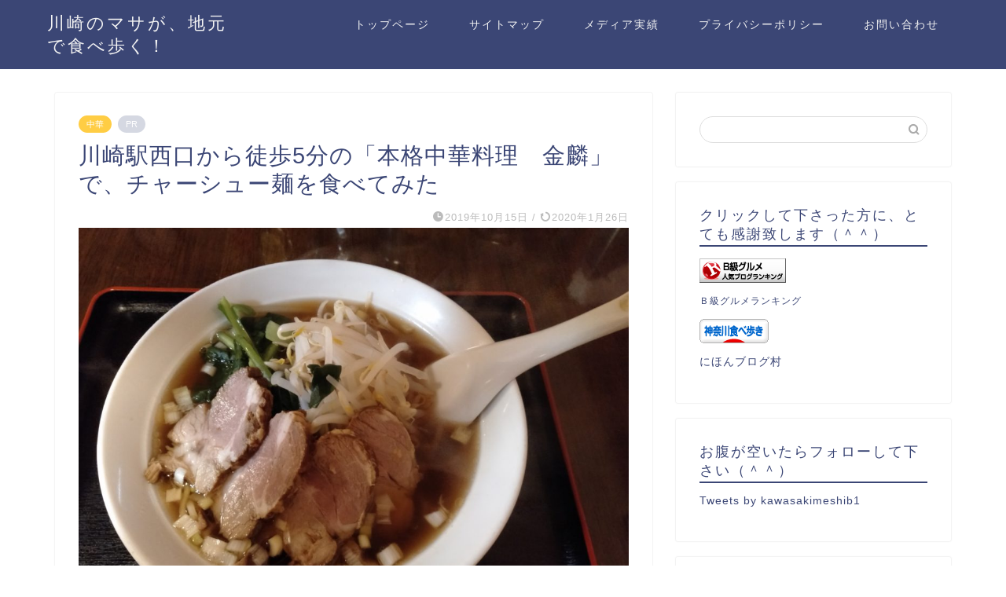

--- FILE ---
content_type: text/html; charset=UTF-8
request_url: https://kawasakimeshiblog.com/420/
body_size: 22808
content:
<!DOCTYPE html>
<html lang="ja">
<head prefix="og: http://ogp.me/ns# fb: http://ogp.me/ns/fb# article: http://ogp.me/ns/article#">
<meta charset="utf-8">
<meta http-equiv="X-UA-Compatible" content="IE=edge">
<meta name="viewport" content="width=device-width, initial-scale=1">
<!-- ここからOGP -->
<meta property="og:type" content="blog">
			<meta property="og:title" content="川崎駅西口から徒歩5分の「本格中華料理　金麟」で、チャーシュー麺を食べてみた｜川崎のマサが、地元で食べ歩く！">
		<meta property="og:url" content="https://kawasakimeshiblog.com/420/">
			<meta property="og:description" content="&nbsp; こんにちは!先日の木曜日、川崎駅西口近くの中華料理店で、夕飯を食べてきました。 今回は、そのときの様子につ">
						<meta property="og:image" content="https://kawasakimeshiblog.com/wp-content/uploads/2019/10/IMG20190829193749.jpg">
	<meta property="og:site_name" content="川崎のマサが、地元で食べ歩く！">
<meta property="fb:admins" content="">
<meta name="twitter:card" content="summary">
<!-- ここまでOGP --> 

<meta name="description" content="&nbsp; こんにちは!先日の木曜日、川崎駅西口近くの中華料理店で、夕飯を食べてきました。 今回は、そのときの様子につ">
<link rel="canonical" href="https://kawasakimeshiblog.com/420/">
<title>川崎駅西口から徒歩5分の「本格中華料理　金麟」で、チャーシュー麺を食べてみた｜川崎のマサが、地元で食べ歩く！</title>
<meta name='robots' content='max-image-preview:large' />
<link rel='dns-prefetch' href='//cdnjs.cloudflare.com' />
<link rel='dns-prefetch' href='//use.fontawesome.com' />
<link rel='dns-prefetch' href='//www.googletagmanager.com' />
<link rel="alternate" type="application/rss+xml" title="川崎のマサが、地元で食べ歩く！ &raquo; フィード" href="https://kawasakimeshiblog.com/feed/" />
<link rel="alternate" type="application/rss+xml" title="川崎のマサが、地元で食べ歩く！ &raquo; コメントフィード" href="https://kawasakimeshiblog.com/comments/feed/" />
<link rel="alternate" type="application/rss+xml" title="川崎のマサが、地元で食べ歩く！ &raquo; 川崎駅西口から徒歩5分の「本格中華料理　金麟」で、チャーシュー麺を食べてみた のコメントのフィード" href="https://kawasakimeshiblog.com/420/feed/" />
<link rel="alternate" title="oEmbed (JSON)" type="application/json+oembed" href="https://kawasakimeshiblog.com/wp-json/oembed/1.0/embed?url=https%3A%2F%2Fkawasakimeshiblog.com%2F420%2F" />
<link rel="alternate" title="oEmbed (XML)" type="text/xml+oembed" href="https://kawasakimeshiblog.com/wp-json/oembed/1.0/embed?url=https%3A%2F%2Fkawasakimeshiblog.com%2F420%2F&#038;format=xml" />
<style id='wp-img-auto-sizes-contain-inline-css' type='text/css'>
img:is([sizes=auto i],[sizes^="auto," i]){contain-intrinsic-size:3000px 1500px}
/*# sourceURL=wp-img-auto-sizes-contain-inline-css */
</style>
<style id='wp-emoji-styles-inline-css' type='text/css'>

	img.wp-smiley, img.emoji {
		display: inline !important;
		border: none !important;
		box-shadow: none !important;
		height: 1em !important;
		width: 1em !important;
		margin: 0 0.07em !important;
		vertical-align: -0.1em !important;
		background: none !important;
		padding: 0 !important;
	}
/*# sourceURL=wp-emoji-styles-inline-css */
</style>
<style id='wp-block-library-inline-css' type='text/css'>
:root{--wp-block-synced-color:#7a00df;--wp-block-synced-color--rgb:122,0,223;--wp-bound-block-color:var(--wp-block-synced-color);--wp-editor-canvas-background:#ddd;--wp-admin-theme-color:#007cba;--wp-admin-theme-color--rgb:0,124,186;--wp-admin-theme-color-darker-10:#006ba1;--wp-admin-theme-color-darker-10--rgb:0,107,160.5;--wp-admin-theme-color-darker-20:#005a87;--wp-admin-theme-color-darker-20--rgb:0,90,135;--wp-admin-border-width-focus:2px}@media (min-resolution:192dpi){:root{--wp-admin-border-width-focus:1.5px}}.wp-element-button{cursor:pointer}:root .has-very-light-gray-background-color{background-color:#eee}:root .has-very-dark-gray-background-color{background-color:#313131}:root .has-very-light-gray-color{color:#eee}:root .has-very-dark-gray-color{color:#313131}:root .has-vivid-green-cyan-to-vivid-cyan-blue-gradient-background{background:linear-gradient(135deg,#00d084,#0693e3)}:root .has-purple-crush-gradient-background{background:linear-gradient(135deg,#34e2e4,#4721fb 50%,#ab1dfe)}:root .has-hazy-dawn-gradient-background{background:linear-gradient(135deg,#faaca8,#dad0ec)}:root .has-subdued-olive-gradient-background{background:linear-gradient(135deg,#fafae1,#67a671)}:root .has-atomic-cream-gradient-background{background:linear-gradient(135deg,#fdd79a,#004a59)}:root .has-nightshade-gradient-background{background:linear-gradient(135deg,#330968,#31cdcf)}:root .has-midnight-gradient-background{background:linear-gradient(135deg,#020381,#2874fc)}:root{--wp--preset--font-size--normal:16px;--wp--preset--font-size--huge:42px}.has-regular-font-size{font-size:1em}.has-larger-font-size{font-size:2.625em}.has-normal-font-size{font-size:var(--wp--preset--font-size--normal)}.has-huge-font-size{font-size:var(--wp--preset--font-size--huge)}.has-text-align-center{text-align:center}.has-text-align-left{text-align:left}.has-text-align-right{text-align:right}.has-fit-text{white-space:nowrap!important}#end-resizable-editor-section{display:none}.aligncenter{clear:both}.items-justified-left{justify-content:flex-start}.items-justified-center{justify-content:center}.items-justified-right{justify-content:flex-end}.items-justified-space-between{justify-content:space-between}.screen-reader-text{border:0;clip-path:inset(50%);height:1px;margin:-1px;overflow:hidden;padding:0;position:absolute;width:1px;word-wrap:normal!important}.screen-reader-text:focus{background-color:#ddd;clip-path:none;color:#444;display:block;font-size:1em;height:auto;left:5px;line-height:normal;padding:15px 23px 14px;text-decoration:none;top:5px;width:auto;z-index:100000}html :where(.has-border-color){border-style:solid}html :where([style*=border-top-color]){border-top-style:solid}html :where([style*=border-right-color]){border-right-style:solid}html :where([style*=border-bottom-color]){border-bottom-style:solid}html :where([style*=border-left-color]){border-left-style:solid}html :where([style*=border-width]){border-style:solid}html :where([style*=border-top-width]){border-top-style:solid}html :where([style*=border-right-width]){border-right-style:solid}html :where([style*=border-bottom-width]){border-bottom-style:solid}html :where([style*=border-left-width]){border-left-style:solid}html :where(img[class*=wp-image-]){height:auto;max-width:100%}:where(figure){margin:0 0 1em}html :where(.is-position-sticky){--wp-admin--admin-bar--position-offset:var(--wp-admin--admin-bar--height,0px)}@media screen and (max-width:600px){html :where(.is-position-sticky){--wp-admin--admin-bar--position-offset:0px}}

/*# sourceURL=wp-block-library-inline-css */
</style><style id='global-styles-inline-css' type='text/css'>
:root{--wp--preset--aspect-ratio--square: 1;--wp--preset--aspect-ratio--4-3: 4/3;--wp--preset--aspect-ratio--3-4: 3/4;--wp--preset--aspect-ratio--3-2: 3/2;--wp--preset--aspect-ratio--2-3: 2/3;--wp--preset--aspect-ratio--16-9: 16/9;--wp--preset--aspect-ratio--9-16: 9/16;--wp--preset--color--black: #000000;--wp--preset--color--cyan-bluish-gray: #abb8c3;--wp--preset--color--white: #ffffff;--wp--preset--color--pale-pink: #f78da7;--wp--preset--color--vivid-red: #cf2e2e;--wp--preset--color--luminous-vivid-orange: #ff6900;--wp--preset--color--luminous-vivid-amber: #fcb900;--wp--preset--color--light-green-cyan: #7bdcb5;--wp--preset--color--vivid-green-cyan: #00d084;--wp--preset--color--pale-cyan-blue: #8ed1fc;--wp--preset--color--vivid-cyan-blue: #0693e3;--wp--preset--color--vivid-purple: #9b51e0;--wp--preset--gradient--vivid-cyan-blue-to-vivid-purple: linear-gradient(135deg,rgb(6,147,227) 0%,rgb(155,81,224) 100%);--wp--preset--gradient--light-green-cyan-to-vivid-green-cyan: linear-gradient(135deg,rgb(122,220,180) 0%,rgb(0,208,130) 100%);--wp--preset--gradient--luminous-vivid-amber-to-luminous-vivid-orange: linear-gradient(135deg,rgb(252,185,0) 0%,rgb(255,105,0) 100%);--wp--preset--gradient--luminous-vivid-orange-to-vivid-red: linear-gradient(135deg,rgb(255,105,0) 0%,rgb(207,46,46) 100%);--wp--preset--gradient--very-light-gray-to-cyan-bluish-gray: linear-gradient(135deg,rgb(238,238,238) 0%,rgb(169,184,195) 100%);--wp--preset--gradient--cool-to-warm-spectrum: linear-gradient(135deg,rgb(74,234,220) 0%,rgb(151,120,209) 20%,rgb(207,42,186) 40%,rgb(238,44,130) 60%,rgb(251,105,98) 80%,rgb(254,248,76) 100%);--wp--preset--gradient--blush-light-purple: linear-gradient(135deg,rgb(255,206,236) 0%,rgb(152,150,240) 100%);--wp--preset--gradient--blush-bordeaux: linear-gradient(135deg,rgb(254,205,165) 0%,rgb(254,45,45) 50%,rgb(107,0,62) 100%);--wp--preset--gradient--luminous-dusk: linear-gradient(135deg,rgb(255,203,112) 0%,rgb(199,81,192) 50%,rgb(65,88,208) 100%);--wp--preset--gradient--pale-ocean: linear-gradient(135deg,rgb(255,245,203) 0%,rgb(182,227,212) 50%,rgb(51,167,181) 100%);--wp--preset--gradient--electric-grass: linear-gradient(135deg,rgb(202,248,128) 0%,rgb(113,206,126) 100%);--wp--preset--gradient--midnight: linear-gradient(135deg,rgb(2,3,129) 0%,rgb(40,116,252) 100%);--wp--preset--font-size--small: 13px;--wp--preset--font-size--medium: 20px;--wp--preset--font-size--large: 36px;--wp--preset--font-size--x-large: 42px;--wp--preset--spacing--20: 0.44rem;--wp--preset--spacing--30: 0.67rem;--wp--preset--spacing--40: 1rem;--wp--preset--spacing--50: 1.5rem;--wp--preset--spacing--60: 2.25rem;--wp--preset--spacing--70: 3.38rem;--wp--preset--spacing--80: 5.06rem;--wp--preset--shadow--natural: 6px 6px 9px rgba(0, 0, 0, 0.2);--wp--preset--shadow--deep: 12px 12px 50px rgba(0, 0, 0, 0.4);--wp--preset--shadow--sharp: 6px 6px 0px rgba(0, 0, 0, 0.2);--wp--preset--shadow--outlined: 6px 6px 0px -3px rgb(255, 255, 255), 6px 6px rgb(0, 0, 0);--wp--preset--shadow--crisp: 6px 6px 0px rgb(0, 0, 0);}:where(.is-layout-flex){gap: 0.5em;}:where(.is-layout-grid){gap: 0.5em;}body .is-layout-flex{display: flex;}.is-layout-flex{flex-wrap: wrap;align-items: center;}.is-layout-flex > :is(*, div){margin: 0;}body .is-layout-grid{display: grid;}.is-layout-grid > :is(*, div){margin: 0;}:where(.wp-block-columns.is-layout-flex){gap: 2em;}:where(.wp-block-columns.is-layout-grid){gap: 2em;}:where(.wp-block-post-template.is-layout-flex){gap: 1.25em;}:where(.wp-block-post-template.is-layout-grid){gap: 1.25em;}.has-black-color{color: var(--wp--preset--color--black) !important;}.has-cyan-bluish-gray-color{color: var(--wp--preset--color--cyan-bluish-gray) !important;}.has-white-color{color: var(--wp--preset--color--white) !important;}.has-pale-pink-color{color: var(--wp--preset--color--pale-pink) !important;}.has-vivid-red-color{color: var(--wp--preset--color--vivid-red) !important;}.has-luminous-vivid-orange-color{color: var(--wp--preset--color--luminous-vivid-orange) !important;}.has-luminous-vivid-amber-color{color: var(--wp--preset--color--luminous-vivid-amber) !important;}.has-light-green-cyan-color{color: var(--wp--preset--color--light-green-cyan) !important;}.has-vivid-green-cyan-color{color: var(--wp--preset--color--vivid-green-cyan) !important;}.has-pale-cyan-blue-color{color: var(--wp--preset--color--pale-cyan-blue) !important;}.has-vivid-cyan-blue-color{color: var(--wp--preset--color--vivid-cyan-blue) !important;}.has-vivid-purple-color{color: var(--wp--preset--color--vivid-purple) !important;}.has-black-background-color{background-color: var(--wp--preset--color--black) !important;}.has-cyan-bluish-gray-background-color{background-color: var(--wp--preset--color--cyan-bluish-gray) !important;}.has-white-background-color{background-color: var(--wp--preset--color--white) !important;}.has-pale-pink-background-color{background-color: var(--wp--preset--color--pale-pink) !important;}.has-vivid-red-background-color{background-color: var(--wp--preset--color--vivid-red) !important;}.has-luminous-vivid-orange-background-color{background-color: var(--wp--preset--color--luminous-vivid-orange) !important;}.has-luminous-vivid-amber-background-color{background-color: var(--wp--preset--color--luminous-vivid-amber) !important;}.has-light-green-cyan-background-color{background-color: var(--wp--preset--color--light-green-cyan) !important;}.has-vivid-green-cyan-background-color{background-color: var(--wp--preset--color--vivid-green-cyan) !important;}.has-pale-cyan-blue-background-color{background-color: var(--wp--preset--color--pale-cyan-blue) !important;}.has-vivid-cyan-blue-background-color{background-color: var(--wp--preset--color--vivid-cyan-blue) !important;}.has-vivid-purple-background-color{background-color: var(--wp--preset--color--vivid-purple) !important;}.has-black-border-color{border-color: var(--wp--preset--color--black) !important;}.has-cyan-bluish-gray-border-color{border-color: var(--wp--preset--color--cyan-bluish-gray) !important;}.has-white-border-color{border-color: var(--wp--preset--color--white) !important;}.has-pale-pink-border-color{border-color: var(--wp--preset--color--pale-pink) !important;}.has-vivid-red-border-color{border-color: var(--wp--preset--color--vivid-red) !important;}.has-luminous-vivid-orange-border-color{border-color: var(--wp--preset--color--luminous-vivid-orange) !important;}.has-luminous-vivid-amber-border-color{border-color: var(--wp--preset--color--luminous-vivid-amber) !important;}.has-light-green-cyan-border-color{border-color: var(--wp--preset--color--light-green-cyan) !important;}.has-vivid-green-cyan-border-color{border-color: var(--wp--preset--color--vivid-green-cyan) !important;}.has-pale-cyan-blue-border-color{border-color: var(--wp--preset--color--pale-cyan-blue) !important;}.has-vivid-cyan-blue-border-color{border-color: var(--wp--preset--color--vivid-cyan-blue) !important;}.has-vivid-purple-border-color{border-color: var(--wp--preset--color--vivid-purple) !important;}.has-vivid-cyan-blue-to-vivid-purple-gradient-background{background: var(--wp--preset--gradient--vivid-cyan-blue-to-vivid-purple) !important;}.has-light-green-cyan-to-vivid-green-cyan-gradient-background{background: var(--wp--preset--gradient--light-green-cyan-to-vivid-green-cyan) !important;}.has-luminous-vivid-amber-to-luminous-vivid-orange-gradient-background{background: var(--wp--preset--gradient--luminous-vivid-amber-to-luminous-vivid-orange) !important;}.has-luminous-vivid-orange-to-vivid-red-gradient-background{background: var(--wp--preset--gradient--luminous-vivid-orange-to-vivid-red) !important;}.has-very-light-gray-to-cyan-bluish-gray-gradient-background{background: var(--wp--preset--gradient--very-light-gray-to-cyan-bluish-gray) !important;}.has-cool-to-warm-spectrum-gradient-background{background: var(--wp--preset--gradient--cool-to-warm-spectrum) !important;}.has-blush-light-purple-gradient-background{background: var(--wp--preset--gradient--blush-light-purple) !important;}.has-blush-bordeaux-gradient-background{background: var(--wp--preset--gradient--blush-bordeaux) !important;}.has-luminous-dusk-gradient-background{background: var(--wp--preset--gradient--luminous-dusk) !important;}.has-pale-ocean-gradient-background{background: var(--wp--preset--gradient--pale-ocean) !important;}.has-electric-grass-gradient-background{background: var(--wp--preset--gradient--electric-grass) !important;}.has-midnight-gradient-background{background: var(--wp--preset--gradient--midnight) !important;}.has-small-font-size{font-size: var(--wp--preset--font-size--small) !important;}.has-medium-font-size{font-size: var(--wp--preset--font-size--medium) !important;}.has-large-font-size{font-size: var(--wp--preset--font-size--large) !important;}.has-x-large-font-size{font-size: var(--wp--preset--font-size--x-large) !important;}
/*# sourceURL=global-styles-inline-css */
</style>

<style id='classic-theme-styles-inline-css' type='text/css'>
/*! This file is auto-generated */
.wp-block-button__link{color:#fff;background-color:#32373c;border-radius:9999px;box-shadow:none;text-decoration:none;padding:calc(.667em + 2px) calc(1.333em + 2px);font-size:1.125em}.wp-block-file__button{background:#32373c;color:#fff;text-decoration:none}
/*# sourceURL=/wp-includes/css/classic-themes.min.css */
</style>
<link rel='stylesheet' id='contact-form-7-css' href='https://kawasakimeshiblog.com/wp-content/plugins/contact-form-7/includes/css/styles.css' type='text/css' media='all' />
<link rel='stylesheet' id='theme-style-css' href='https://kawasakimeshiblog.com/wp-content/themes/jin/style.css' type='text/css' media='all' />
<link rel='stylesheet' id='fontawesome-style-css' href='https://use.fontawesome.com/releases/v5.6.3/css/all.css' type='text/css' media='all' />
<link rel='stylesheet' id='swiper-style-css' href='https://cdnjs.cloudflare.com/ajax/libs/Swiper/4.0.7/css/swiper.min.css' type='text/css' media='all' />
<style id='quads-styles-inline-css' type='text/css'>

    .quads-location ins.adsbygoogle {
        background: transparent !important;
    }.quads-location .quads_rotator_img{ opacity:1 !important;}
    .quads.quads_ad_container { display: grid; grid-template-columns: auto; grid-gap: 10px; padding: 10px; }
    .grid_image{animation: fadeIn 0.5s;-webkit-animation: fadeIn 0.5s;-moz-animation: fadeIn 0.5s;
        -o-animation: fadeIn 0.5s;-ms-animation: fadeIn 0.5s;}
    .quads-ad-label { font-size: 12px; text-align: center; color: #333;}
    .quads_click_impression { display: none;} .quads-location, .quads-ads-space{max-width:100%;} @media only screen and (max-width: 480px) { .quads-ads-space, .penci-builder-element .quads-ads-space{max-width:340px;}}
/*# sourceURL=quads-styles-inline-css */
</style>
<script type="text/javascript" src="https://kawasakimeshiblog.com/wp-includes/js/jquery/jquery.min.js" id="jquery-core-js"></script>
<script type="text/javascript" src="https://kawasakimeshiblog.com/wp-includes/js/jquery/jquery-migrate.min.js" id="jquery-migrate-js"></script>
<link rel="https://api.w.org/" href="https://kawasakimeshiblog.com/wp-json/" /><link rel="alternate" title="JSON" type="application/json" href="https://kawasakimeshiblog.com/wp-json/wp/v2/posts/420" /><link rel='shortlink' href='https://kawasakimeshiblog.com/?p=420' />
<script async src="https://pagead2.googlesyndication.com/pagead/js/adsbygoogle.js"></script>
<script>
     (adsbygoogle = window.adsbygoogle || []).push({
          google_ad_client: "ca-pub-5451196026371982",
          enable_page_level_ads: true
     });
</script><meta name="generator" content="Site Kit by Google 1.170.0" /><script>document.cookie = 'quads_browser_width='+screen.width;</script>	<style type="text/css">
		#wrapper {
			background-color: #fff;
			background-image: url();
					}

		.related-entry-headline-text span:before,
		#comment-title span:before,
		#reply-title span:before {
			background-color: #3b4675;
			border-color: #3b4675 !important;
		}

		#breadcrumb:after,
		#page-top a {
			background-color: #3b4675;
		}

		footer {
			background-color: #3b4675;
		}

		.footer-inner a,
		#copyright,
		#copyright-center {
			border-color: #fff !important;
			color: #fff !important;
		}

		#footer-widget-area {
			border-color: #fff !important;
		}

		.page-top-footer a {
			color: #3b4675 !important;
		}

		#breadcrumb ul li,
		#breadcrumb ul li a {
			color: #3b4675 !important;
		}

		body,
		a,
		a:link,
		a:visited,
		.my-profile,
		.widgettitle,
		.tabBtn-mag label {
			color: #3b4675;
		}

		a:hover {
			color: #008db7;
		}

		.widget_nav_menu ul>li>a:before,
		.widget_categories ul>li>a:before,
		.widget_pages ul>li>a:before,
		.widget_recent_entries ul>li>a:before,
		.widget_archive ul>li>a:before,
		.widget_archive form:after,
		.widget_categories form:after,
		.widget_nav_menu ul>li>ul.sub-menu>li>a:before,
		.widget_categories ul>li>.children>li>a:before,
		.widget_pages ul>li>.children>li>a:before,
		.widget_nav_menu ul>li>ul.sub-menu>li>ul.sub-menu li>a:before,
		.widget_categories ul>li>.children>li>.children li>a:before,
		.widget_pages ul>li>.children>li>.children li>a:before {
			color: #3b4675;
		}

		.widget_nav_menu ul .sub-menu .sub-menu li a:before {
			background-color: #3b4675 !important;
		}

		.d--labeling-act-border {
			border-color: rgba(59, 70, 117, 0.18);
		}

		.c--labeling-act.d--labeling-act-solid {
			background-color: rgba(59, 70, 117, 0.06);
		}

		.a--labeling-act {
			color: rgba(59, 70, 117, 0.6);
		}

		.a--labeling-small-act span {
			background-color: rgba(59, 70, 117, 0.21);
		}

		.c--labeling-act.d--labeling-act-strong {
			background-color: rgba(59, 70, 117, 0.045);
		}

		.d--labeling-act-strong .a--labeling-act {
			color: rgba(59, 70, 117, 0.75);
		}


		footer .footer-widget,
		footer .footer-widget a,
		footer .footer-widget ul li,
		.footer-widget.widget_nav_menu ul>li>a:before,
		.footer-widget.widget_categories ul>li>a:before,
		.footer-widget.widget_recent_entries ul>li>a:before,
		.footer-widget.widget_pages ul>li>a:before,
		.footer-widget.widget_archive ul>li>a:before,
		footer .widget_tag_cloud .tagcloud a:before {
			color: #fff !important;
			border-color: #fff !important;
		}

		footer .footer-widget .widgettitle {
			color: #fff !important;
			border-color: #ffcd44 !important;
		}

		footer .widget_nav_menu ul .children .children li a:before,
		footer .widget_categories ul .children .children li a:before,
		footer .widget_nav_menu ul .sub-menu .sub-menu li a:before {
			background-color: #fff !important;
		}

		#drawernav a:hover,
		.post-list-title,
		#prev-next p,
		#toc_container .toc_list li a {
			color: #3b4675 !important;
		}

		#header-box {
			background-color: #3b4675;
		}

		@media (min-width: 768px) {

			#header-box .header-box10-bg:before,
			#header-box .header-box11-bg:before {
				border-radius: 2px;
			}
		}

		@media (min-width: 768px) {
			.top-image-meta {
				margin-top: calc(0px - 30px);
			}
		}

		@media (min-width: 1200px) {
			.top-image-meta {
				margin-top: calc(0px);
			}
		}

		.pickup-contents:before {
			background-color: #3b4675 !important;
		}

		.main-image-text {
			color: #555;
		}

		.main-image-text-sub {
			color: #555;
		}

		@media (min-width: 481px) {
			#site-info {
				padding-top: 15px !important;
				padding-bottom: 15px !important;
			}
		}

		#site-info span a {
			color: #f4f4f4 !important;
		}

		#headmenu .headsns .line a svg {
			fill: #f4f4f4 !important;
		}

		#headmenu .headsns a,
		#headmenu {
			color: #f4f4f4 !important;
			border-color: #f4f4f4 !important;
		}

		.profile-follow .line-sns a svg {
			fill: #3b4675 !important;
		}

		.profile-follow .line-sns a:hover svg {
			fill: #ffcd44 !important;
		}

		.profile-follow a {
			color: #3b4675 !important;
			border-color: #3b4675 !important;
		}

		.profile-follow a:hover,
		#headmenu .headsns a:hover {
			color: #ffcd44 !important;
			border-color: #ffcd44 !important;
		}

		.search-box:hover {
			color: #ffcd44 !important;
			border-color: #ffcd44 !important;
		}

		#header #headmenu .headsns .line a:hover svg {
			fill: #ffcd44 !important;
		}

		.cps-icon-bar,
		#navtoggle:checked+.sp-menu-open .cps-icon-bar {
			background-color: #f4f4f4;
		}

		#nav-container {
			background-color: #fff;
		}

		.menu-box .menu-item svg {
			fill: #f4f4f4;
		}

		#drawernav ul.menu-box>li>a,
		#drawernav2 ul.menu-box>li>a,
		#drawernav3 ul.menu-box>li>a,
		#drawernav4 ul.menu-box>li>a,
		#drawernav5 ul.menu-box>li>a,
		#drawernav ul.menu-box>li.menu-item-has-children:after,
		#drawernav2 ul.menu-box>li.menu-item-has-children:after,
		#drawernav3 ul.menu-box>li.menu-item-has-children:after,
		#drawernav4 ul.menu-box>li.menu-item-has-children:after,
		#drawernav5 ul.menu-box>li.menu-item-has-children:after {
			color: #f4f4f4 !important;
		}

		#drawernav ul.menu-box li a,
		#drawernav2 ul.menu-box li a,
		#drawernav3 ul.menu-box li a,
		#drawernav4 ul.menu-box li a,
		#drawernav5 ul.menu-box li a {
			font-size: 14px !important;
		}

		#drawernav3 ul.menu-box>li {
			color: #3b4675 !important;
		}

		#drawernav4 .menu-box>.menu-item>a:after,
		#drawernav3 .menu-box>.menu-item>a:after,
		#drawernav .menu-box>.menu-item>a:after {
			background-color: #f4f4f4 !important;
		}

		#drawernav2 .menu-box>.menu-item:hover,
		#drawernav5 .menu-box>.menu-item:hover {
			border-top-color: #3b4675 !important;
		}

		.cps-info-bar a {
			background-color: #ffcd44 !important;
		}

		@media (min-width: 768px) {
			.post-list-mag .post-list-item:not(:nth-child(2n)) {
				margin-right: 2.6%;
			}
		}

		@media (min-width: 768px) {

			#tab-1:checked~.tabBtn-mag li [for="tab-1"]:after,
			#tab-2:checked~.tabBtn-mag li [for="tab-2"]:after,
			#tab-3:checked~.tabBtn-mag li [for="tab-3"]:after,
			#tab-4:checked~.tabBtn-mag li [for="tab-4"]:after {
				border-top-color: #3b4675 !important;
			}

			.tabBtn-mag label {
				border-bottom-color: #3b4675 !important;
			}
		}

		#tab-1:checked~.tabBtn-mag li [for="tab-1"],
		#tab-2:checked~.tabBtn-mag li [for="tab-2"],
		#tab-3:checked~.tabBtn-mag li [for="tab-3"],
		#tab-4:checked~.tabBtn-mag li [for="tab-4"],
		#prev-next a.next:after,
		#prev-next a.prev:after,
		.more-cat-button a:hover span:before {
			background-color: #3b4675 !important;
		}


		.swiper-slide .post-list-cat,
		.post-list-mag .post-list-cat,
		.post-list-mag3col .post-list-cat,
		.post-list-mag-sp1col .post-list-cat,
		.swiper-pagination-bullet-active,
		.pickup-cat,
		.post-list .post-list-cat,
		#breadcrumb .bcHome a:hover span:before,
		.popular-item:nth-child(1) .pop-num,
		.popular-item:nth-child(2) .pop-num,
		.popular-item:nth-child(3) .pop-num {
			background-color: #ffcd44 !important;
		}

		.sidebar-btn a,
		.profile-sns-menu {
			background-color: #ffcd44 !important;
		}

		.sp-sns-menu a,
		.pickup-contents-box a:hover .pickup-title {
			border-color: #3b4675 !important;
			color: #3b4675 !important;
		}

		.pro-line svg {
			fill: #3b4675 !important;
		}

		.cps-post-cat a,
		.meta-cat,
		.popular-cat {
			background-color: #ffcd44 !important;
			border-color: #ffcd44 !important;
		}

		.tagicon,
		.tag-box a,
		#toc_container .toc_list>li,
		#toc_container .toc_title {
			color: #3b4675 !important;
		}

		.widget_tag_cloud a::before {
			color: #3b4675 !important;
		}

		.tag-box a,
		#toc_container:before {
			border-color: #3b4675 !important;
		}

		.cps-post-cat a:hover {
			color: #008db7 !important;
		}

		.pagination li:not([class*="current"]) a:hover,
		.widget_tag_cloud a:hover {
			background-color: #3b4675 !important;
		}

		.pagination li:not([class*="current"]) a:hover {
			opacity: 0.5 !important;
		}

		.pagination li.current a {
			background-color: #3b4675 !important;
			border-color: #3b4675 !important;
		}

		.nextpage a:hover span {
			color: #3b4675 !important;
			border-color: #3b4675 !important;
		}

		.cta-content:before {
			background-color: #6FBFCA !important;
		}

		.cta-text,
		.info-title {
			color: #fff !important;
		}

		#footer-widget-area.footer_style1 .widgettitle {
			border-color: #ffcd44 !important;
		}

		.sidebar_style1 .widgettitle,
		.sidebar_style5 .widgettitle {
			border-color: #3b4675 !important;
		}

		.sidebar_style2 .widgettitle,
		.sidebar_style4 .widgettitle,
		.sidebar_style6 .widgettitle,
		#home-bottom-widget .widgettitle,
		#home-top-widget .widgettitle,
		#post-bottom-widget .widgettitle,
		#post-top-widget .widgettitle {
			background-color: #3b4675 !important;
		}

		#home-bottom-widget .widget_search .search-box input[type="submit"],
		#home-top-widget .widget_search .search-box input[type="submit"],
		#post-bottom-widget .widget_search .search-box input[type="submit"],
		#post-top-widget .widget_search .search-box input[type="submit"] {
			background-color: #ffcd44 !important;
		}

		.tn-logo-size {
			font-size: 160% !important;
		}

		@media (min-width: 481px) {
			.tn-logo-size img {
				width: calc(160%*0.5) !important;
			}
		}

		@media (min-width: 768px) {
			.tn-logo-size img {
				width: calc(160%*2.2) !important;
			}
		}

		@media (min-width: 1200px) {
			.tn-logo-size img {
				width: 160% !important;
			}
		}

		.sp-logo-size {
			font-size: 100% !important;
		}

		.sp-logo-size img {
			width: 100% !important;
		}

		.cps-post-main ul>li:before,
		.cps-post-main ol>li:before {
			background-color: #ffcd44 !important;
		}

		.profile-card .profile-title {
			background-color: #3b4675 !important;
		}

		.profile-card {
			border-color: #3b4675 !important;
		}

		.cps-post-main a {
			color: #008db7;
		}

		.cps-post-main .marker {
			background: -webkit-linear-gradient(transparent 60%, #ffcedb 0%);
			background: linear-gradient(transparent 60%, #ffcedb 0%);
		}

		.cps-post-main .marker2 {
			background: -webkit-linear-gradient(transparent 60%, #a9eaf2 0%);
			background: linear-gradient(transparent 60%, #a9eaf2 0%);
		}

		.cps-post-main .jic-sc {
			color: #e9546b;
		}


		.simple-box1 {
			border-color: #ef9b9b !important;
		}

		.simple-box2 {
			border-color: #f2bf7d !important;
		}

		.simple-box3 {
			border-color: #b5e28a !important;
		}

		.simple-box4 {
			border-color: #7badd8 !important;
		}

		.simple-box4:before {
			background-color: #7badd8;
		}

		.simple-box5 {
			border-color: #e896c7 !important;
		}

		.simple-box5:before {
			background-color: #e896c7;
		}

		.simple-box6 {
			background-color: #fffdef !important;
		}

		.simple-box7 {
			border-color: #def1f9 !important;
		}

		.simple-box7:before {
			background-color: #def1f9 !important;
		}

		.simple-box8 {
			border-color: #96ddc1 !important;
		}

		.simple-box8:before {
			background-color: #96ddc1 !important;
		}

		.simple-box9:before {
			background-color: #e1c0e8 !important;
		}

		.simple-box9:after {
			border-color: #e1c0e8 #e1c0e8 #fff #fff !important;
		}

		.kaisetsu-box1:before,
		.kaisetsu-box1-title {
			background-color: #ffb49e !important;
		}

		.kaisetsu-box2 {
			border-color: #89c2f4 !important;
		}

		.kaisetsu-box2-title {
			background-color: #89c2f4 !important;
		}

		.kaisetsu-box4 {
			border-color: #ea91a9 !important;
		}

		.kaisetsu-box4-title {
			background-color: #ea91a9 !important;
		}

		.kaisetsu-box5:before {
			background-color: #57b3ba !important;
		}

		.kaisetsu-box5-title {
			background-color: #57b3ba !important;
		}

		.concept-box1 {
			border-color: #85db8f !important;
		}

		.concept-box1:after {
			background-color: #85db8f !important;
		}

		.concept-box1:before {
			content: "ポイント" !important;
			color: #85db8f !important;
		}

		.concept-box2 {
			border-color: #f7cf6a !important;
		}

		.concept-box2:after {
			background-color: #f7cf6a !important;
		}

		.concept-box2:before {
			content: "注意点" !important;
			color: #f7cf6a !important;
		}

		.concept-box3 {
			border-color: #86cee8 !important;
		}

		.concept-box3:after {
			background-color: #86cee8 !important;
		}

		.concept-box3:before {
			content: "良い例" !important;
			color: #86cee8 !important;
		}

		.concept-box4 {
			border-color: #ed8989 !important;
		}

		.concept-box4:after {
			background-color: #ed8989 !important;
		}

		.concept-box4:before {
			content: "悪い例" !important;
			color: #ed8989 !important;
		}

		.concept-box5 {
			border-color: #9e9e9e !important;
		}

		.concept-box5:after {
			background-color: #9e9e9e !important;
		}

		.concept-box5:before {
			content: "参考" !important;
			color: #9e9e9e !important;
		}

		.concept-box6 {
			border-color: #8eaced !important;
		}

		.concept-box6:after {
			background-color: #8eaced !important;
		}

		.concept-box6:before {
			content: "メモ" !important;
			color: #8eaced !important;
		}

		.innerlink-box1,
		.blog-card {
			border-color: #73bc9b !important;
		}

		.innerlink-box1-title {
			background-color: #73bc9b !important;
			border-color: #73bc9b !important;
		}

		.innerlink-box1:before,
		.blog-card-hl-box {
			background-color: #73bc9b !important;
		}

		.jin-ac-box01-title::after {
			color: #3b4675;
		}

		.color-button01 a,
		.color-button01 a:hover,
		.color-button01:before {
			background-color: #008db7 !important;
		}

		.top-image-btn-color a,
		.top-image-btn-color a:hover,
		.top-image-btn-color:before {
			background-color: #ffcd44 !important;
		}

		.color-button02 a,
		.color-button02 a:hover,
		.color-button02:before {
			background-color: #d9333f !important;
		}

		.color-button01-big a,
		.color-button01-big a:hover,
		.color-button01-big:before {
			background-color: #3296d1 !important;
		}

		.color-button01-big a,
		.color-button01-big:before {
			border-radius: 5px !important;
		}

		.color-button01-big a {
			padding-top: 20px !important;
			padding-bottom: 20px !important;
		}

		.color-button02-big a,
		.color-button02-big a:hover,
		.color-button02-big:before {
			background-color: #83d159 !important;
		}

		.color-button02-big a,
		.color-button02-big:before {
			border-radius: 5px !important;
		}

		.color-button02-big a {
			padding-top: 20px !important;
			padding-bottom: 20px !important;
		}

		.color-button01-big {
			width: 75% !important;
		}

		.color-button02-big {
			width: 75% !important;
		}

		.top-image-btn-color:before,
		.color-button01:before,
		.color-button02:before,
		.color-button01-big:before,
		.color-button02-big:before {
			bottom: -1px;
			left: -1px;
			width: 100%;
			height: 100%;
			border-radius: 6px;
			box-shadow: 0px 1px 5px 0px rgba(0, 0, 0, 0.25);
			-webkit-transition: all .4s;
			transition: all .4s;
		}

		.top-image-btn-color a:hover,
		.color-button01 a:hover,
		.color-button02 a:hover,
		.color-button01-big a:hover,
		.color-button02-big a:hover {
			-webkit-transform: translateY(2px);
			transform: translateY(2px);
			-webkit-filter: brightness(0.95);
			filter: brightness(0.95);
		}

		.top-image-btn-color:hover:before,
		.color-button01:hover:before,
		.color-button02:hover:before,
		.color-button01-big:hover:before,
		.color-button02-big:hover:before {
			-webkit-transform: translateY(2px);
			transform: translateY(2px);
			box-shadow: none !important;
		}

		.h2-style01 h2,
		.h2-style02 h2:before,
		.h2-style03 h2,
		.h2-style04 h2:before,
		.h2-style05 h2,
		.h2-style07 h2:before,
		.h2-style07 h2:after,
		.h3-style03 h3:before,
		.h3-style02 h3:before,
		.h3-style05 h3:before,
		.h3-style07 h3:before,
		.h2-style08 h2:after,
		.h2-style10 h2:before,
		.h2-style10 h2:after,
		.h3-style02 h3:after,
		.h4-style02 h4:before {
			background-color: #3b4675 !important;
		}

		.h3-style01 h3,
		.h3-style04 h3,
		.h3-style05 h3,
		.h3-style06 h3,
		.h4-style01 h4,
		.h2-style02 h2,
		.h2-style08 h2,
		.h2-style08 h2:before,
		.h2-style09 h2,
		.h4-style03 h4 {
			border-color: #3b4675 !important;
		}

		.h2-style05 h2:before {
			border-top-color: #3b4675 !important;
		}

		.h2-style06 h2:before,
		.sidebar_style3 .widgettitle:after {
			background-image: linear-gradient(-45deg,
					transparent 25%,
					#3b4675 25%,
					#3b4675 50%,
					transparent 50%,
					transparent 75%,
					#3b4675 75%,
					#3b4675);
		}

		.jin-h2-icons.h2-style02 h2 .jic:before,
		.jin-h2-icons.h2-style04 h2 .jic:before,
		.jin-h2-icons.h2-style06 h2 .jic:before,
		.jin-h2-icons.h2-style07 h2 .jic:before,
		.jin-h2-icons.h2-style08 h2 .jic:before,
		.jin-h2-icons.h2-style09 h2 .jic:before,
		.jin-h2-icons.h2-style10 h2 .jic:before,
		.jin-h3-icons.h3-style01 h3 .jic:before,
		.jin-h3-icons.h3-style02 h3 .jic:before,
		.jin-h3-icons.h3-style03 h3 .jic:before,
		.jin-h3-icons.h3-style04 h3 .jic:before,
		.jin-h3-icons.h3-style05 h3 .jic:before,
		.jin-h3-icons.h3-style06 h3 .jic:before,
		.jin-h3-icons.h3-style07 h3 .jic:before,
		.jin-h4-icons.h4-style01 h4 .jic:before,
		.jin-h4-icons.h4-style02 h4 .jic:before,
		.jin-h4-icons.h4-style03 h4 .jic:before,
		.jin-h4-icons.h4-style04 h4 .jic:before {
			color: #3b4675;
		}

		@media all and (-ms-high-contrast:none) {

			*::-ms-backdrop,
			.color-button01:before,
			.color-button02:before,
			.color-button01-big:before,
			.color-button02-big:before {
				background-color: #595857 !important;
			}
		}

		.jin-lp-h2 h2,
		.jin-lp-h2 h2 {
			background-color: transparent !important;
			border-color: transparent !important;
			color: #3b4675 !important;
		}

		.jincolumn-h3style2 {
			border-color: #3b4675 !important;
		}

		.jinlph2-style1 h2:first-letter {
			color: #3b4675 !important;
		}

		.jinlph2-style2 h2,
		.jinlph2-style3 h2 {
			border-color: #3b4675 !important;
		}

		.jin-photo-title .jin-fusen1-down,
		.jin-photo-title .jin-fusen1-even,
		.jin-photo-title .jin-fusen1-up {
			border-left-color: #3b4675;
		}

		.jin-photo-title .jin-fusen2,
		.jin-photo-title .jin-fusen3 {
			background-color: #3b4675;
		}

		.jin-photo-title .jin-fusen2:before,
		.jin-photo-title .jin-fusen3:before {
			border-top-color: #3b4675;
		}

		.has-huge-font-size {
			font-size: 42px !important;
		}

		.has-large-font-size {
			font-size: 36px !important;
		}

		.has-medium-font-size {
			font-size: 20px !important;
		}

		.has-normal-font-size {
			font-size: 16px !important;
		}

		.has-small-font-size {
			font-size: 13px !important;
		}
	</style>

<!-- Site Kit が追加した Google AdSense メタタグ -->
<meta name="google-adsense-platform-account" content="ca-host-pub-2644536267352236">
<meta name="google-adsense-platform-domain" content="sitekit.withgoogle.com">
<!-- Site Kit が追加した End Google AdSense メタタグ -->
<script type="application/ld+json">
{
    "@context": "https://schema.org",
    "@type": "BlogPosting",
    "mainEntityOfPage": {
        "@type": "WebPage",
        "@id": "https://kawasakimeshiblog.com/420/"
    },
    "headline": "川崎駅西口から徒歩5分の「本格中華料理　金麟」で、チャーシュー麺を食べてみた",
    "description": "&nbsp; こんにちは!先日の木曜日、川崎駅西口近くの中華料理店で、夕飯を食べてきました。 今回は、そのときの様子について、書かせて頂きます。 &nbsp; &nbsp; &nbsp; お店ですが、川崎市幸区中幸町にあります、「本格中華料&hellip;",
    "datePublished": "2019-10-15T22:35:14+09:00",
    "dateModified": "2020-01-26T08:52:42+09:00",
    "author": {
        "@type": "Person",
        "name": "kawasakinomasa",
        "url": "https://kawasakimeshiblog.com/author/kawasakinomasa/"
    },
    "publisher": {
        "@type": "Organization",
        "name": "川崎のマサが、地元で食べ歩く！",
        "url": "https://kawasakimeshiblog.com/",
        "logo": {
            "@type": "ImageObject",
            "url": "https://kawasakimeshiblog.com/wp-content/uploads/2020/05/cropped-ファビコン.png"
        }
    },
    "image": "https://kawasakimeshiblog.com/wp-content/uploads/2019/10/IMG20190829193749.jpg"
}
</script>
<script type="application/ld+json">
{
    "@context": "https://schema.org",
    "@type": "BreadcrumbList",
    "itemListElement": [
        {
            "@type": "ListItem",
            "position": 1,
            "name": "HOME",
            "item": "https://kawasakimeshiblog.com/"
        },
        {
            "@type": "ListItem",
            "position": 2,
            "name": "中華",
            "item": "https://kawasakimeshiblog.com/category/cyuuka/"
        },
        {
            "@type": "ListItem",
            "position": 3,
            "name": "川崎駅西口から徒歩5分の「本格中華料理　金麟」で、チャーシュー麺を食べてみた",
            "item": "https://kawasakimeshiblog.com/420/"
        }
    ]
}
</script>
<link rel="icon" href="https://kawasakimeshiblog.com/wp-content/uploads/2020/05/cropped-ファビコン-32x32.png" sizes="32x32" />
<link rel="icon" href="https://kawasakimeshiblog.com/wp-content/uploads/2020/05/cropped-ファビコン-192x192.png" sizes="192x192" />
<link rel="apple-touch-icon" href="https://kawasakimeshiblog.com/wp-content/uploads/2020/05/cropped-ファビコン-180x180.png" />
<meta name="msapplication-TileImage" content="https://kawasakimeshiblog.com/wp-content/uploads/2020/05/cropped-ファビコン-270x270.png" />
	
<!--カエレバCSS-->
<!--アプリーチCSS-->

<!-- Global site tag (gtag.js) - Google Analytics -->
<script async src="https://www.googletagmanager.com/gtag/js?id=G-7TL6EQZKYH"></script>
<script>
  window.dataLayer = window.dataLayer || [];
  function gtag(){dataLayer.push(arguments);}
  gtag('js', new Date());

  gtag('config', 'G-7TL6EQZKYH');
</script>
</head>
<body class="wp-singular post-template-default single single-post postid-420 single-format-standard wp-theme-jin" id="nofont-style">
<div id="wrapper">

		
	<div id="scroll-content" class="animate">
	
		<!--ヘッダー-->

					<div id="header-box" class="tn_on header-box animate">
	<div id="header" class="header-type1 header animate">
				
		<div id="site-info" class="ef">
												<span class="tn-logo-size"><a href='https://kawasakimeshiblog.com/' title='川崎のマサが、地元で食べ歩く！' rel='home'>川崎のマサが、地元で食べ歩く！</a></span>
									</div>

				<!--グローバルナビゲーション layout3-->
		<div id="drawernav3" class="ef">
			<nav class="fixed-content ef"><ul class="menu-box"><li class="menu-item menu-item-type-custom menu-item-object-custom menu-item-home menu-item-17"><a href="https://kawasakimeshiblog.com">トップページ</a></li>
<li class="menu-item menu-item-type-post_type menu-item-object-page menu-item-16"><a href="https://kawasakimeshiblog.com/sitemap/">サイトマップ</a></li>
<li class="menu-item menu-item-type-post_type menu-item-object-page menu-item-6534"><a href="https://kawasakimeshiblog.com/?page_id=6528">メディア実績</a></li>
<li class="menu-item menu-item-type-post_type menu-item-object-page menu-item-24"><a href="https://kawasakimeshiblog.com/privacypolicy/">プライバシーポリシー</a></li>
<li class="menu-item menu-item-type-post_type menu-item-object-page menu-item-4205"><a href="https://kawasakimeshiblog.com/%e3%81%8a%e5%95%8f%e3%81%84%e5%90%88%e3%82%8f%e3%81%9b/">お問い合わせ</a></li>
</ul></nav>		</div>
		<!--グローバルナビゲーション layout3-->
		
	
			</div>
	
		
</div>
	
			
		<!--ヘッダー-->

		<div class="clearfix"></div>

			
														
		
	<div id="contents">

		<!--メインコンテンツ-->
			<main id="main-contents" class="main-contents article_style1 animate" >
				
								
				<section class="cps-post-box post-entry">
																	<article class="cps-post">
							<header class="cps-post-header">
																<span class="cps-post-cat category-cyuuka" ><a href="https://kawasakimeshiblog.com/category/cyuuka/" style="background-color:!important;">中華</a></span>
																																 
																	<span class="cps-post-cat a--labeling-small-act d--labeling-act-solid"><span>PR</span></span>
																																								<h1 class="cps-post-title post-title" >川崎駅西口から徒歩5分の「本格中華料理　金麟」で、チャーシュー麺を食べてみた</h1>
								<div class="cps-post-meta">
									<span class="writer author-name">kawasakinomasa</span>
									<span class="cps-post-date-box">
												<span class="cps-post-date"><i class="jic jin-ifont-watch" aria-hidden="true"></i>&nbsp;<time class="post-date date date-published" datetime="2019-10-15T22:35:14+09:00">2019年10月15日</time></span>
	<span class="timeslash"> /</span>
	<time class="post-date date date-modified" datetime="2020-01-26T08:52:42+09:00"><span class="cps-post-date"><i class="jic jin-ifont-reload" aria-hidden="true"></i>&nbsp;2020年1月26日</span></time>
										</span>
								</div>
								
							</header>
																																													<div class="cps-post-thumb jin-thumb-original">
												<img src="https://kawasakimeshiblog.com/wp-content/uploads/2019/10/IMG20190829193749.jpg" class="attachment-large_size size-large_size wp-post-image" alt="" width ="960" height ="720" decoding="async" fetchpriority="high" srcset="https://kawasakimeshiblog.com/wp-content/uploads/2019/10/IMG20190829193749.jpg 4160w, https://kawasakimeshiblog.com/wp-content/uploads/2019/10/IMG20190829193749-300x225.jpg 300w, https://kawasakimeshiblog.com/wp-content/uploads/2019/10/IMG20190829193749-768x576.jpg 768w, https://kawasakimeshiblog.com/wp-content/uploads/2019/10/IMG20190829193749-1024x768.jpg 1024w, https://kawasakimeshiblog.com/wp-content/uploads/2019/10/IMG20190829193749.jpg 856w" sizes="(max-width: 960px) 100vw, 960px" />											</div>
																																																										<div class="share-top sns-design-type01">
	<div class="sns-top">
		<ol>
			<!--ツイートボタン-->
							<li class="twitter"><a href="https://twitter.com/share?url=https%3A%2F%2Fkawasakimeshiblog.com%2F420%2F&text=%E5%B7%9D%E5%B4%8E%E9%A7%85%E8%A5%BF%E5%8F%A3%E3%81%8B%E3%82%89%E5%BE%92%E6%AD%A95%E5%88%86%E3%81%AE%E3%80%8C%E6%9C%AC%E6%A0%BC%E4%B8%AD%E8%8F%AF%E6%96%99%E7%90%86%E3%80%80%E9%87%91%E9%BA%9F%E3%80%8D%E3%81%A7%E3%80%81%E3%83%81%E3%83%A3%E3%83%BC%E3%82%B7%E3%83%A5%E3%83%BC%E9%BA%BA%E3%82%92%E9%A3%9F%E3%81%B9%E3%81%A6%E3%81%BF%E3%81%9F - 川崎のマサが、地元で食べ歩く！"><i class="jic jin-ifont-twitter"></i></a>
				</li>
						<!--Facebookボタン-->
							<li class="facebook">
				<a href="https://www.facebook.com/sharer.php?src=bm&u=https%3A%2F%2Fkawasakimeshiblog.com%2F420%2F&t=%E5%B7%9D%E5%B4%8E%E9%A7%85%E8%A5%BF%E5%8F%A3%E3%81%8B%E3%82%89%E5%BE%92%E6%AD%A95%E5%88%86%E3%81%AE%E3%80%8C%E6%9C%AC%E6%A0%BC%E4%B8%AD%E8%8F%AF%E6%96%99%E7%90%86%E3%80%80%E9%87%91%E9%BA%9F%E3%80%8D%E3%81%A7%E3%80%81%E3%83%81%E3%83%A3%E3%83%BC%E3%82%B7%E3%83%A5%E3%83%BC%E9%BA%BA%E3%82%92%E9%A3%9F%E3%81%B9%E3%81%A6%E3%81%BF%E3%81%9F - 川崎のマサが、地元で食べ歩く！" onclick="javascript:window.open(this.href, '', 'menubar=no,toolbar=no,resizable=yes,scrollbars=yes,height=300,width=600');return false;"><i class="jic jin-ifont-facebook-t" aria-hidden="true"></i></a>
				</li>
						<!--はてブボタン-->
							<li class="hatebu">
				<a href="https://b.hatena.ne.jp/add?mode=confirm&url=https%3A%2F%2Fkawasakimeshiblog.com%2F420%2F" onclick="javascript:window.open(this.href, '', 'menubar=no,toolbar=no,resizable=yes,scrollbars=yes,height=400,width=510');return false;" ><i class="font-hatena"></i></a>
				</li>
						<!--Poketボタン-->
							<li class="pocket">
				<a href="https://getpocket.com/edit?url=https%3A%2F%2Fkawasakimeshiblog.com%2F420%2F&title=%E5%B7%9D%E5%B4%8E%E9%A7%85%E8%A5%BF%E5%8F%A3%E3%81%8B%E3%82%89%E5%BE%92%E6%AD%A95%E5%88%86%E3%81%AE%E3%80%8C%E6%9C%AC%E6%A0%BC%E4%B8%AD%E8%8F%AF%E6%96%99%E7%90%86%E3%80%80%E9%87%91%E9%BA%9F%E3%80%8D%E3%81%A7%E3%80%81%E3%83%81%E3%83%A3%E3%83%BC%E3%82%B7%E3%83%A5%E3%83%BC%E9%BA%BA%E3%82%92%E9%A3%9F%E3%81%B9%E3%81%A6%E3%81%BF%E3%81%9F - 川崎のマサが、地元で食べ歩く！"><i class="jic jin-ifont-pocket" aria-hidden="true"></i></a>
				</li>
							<li class="line">
				<a href="https://line.me/R/msg/text/?https%3A%2F%2Fkawasakimeshiblog.com%2F420%2F"><i class="jic jin-ifont-line" aria-hidden="true"></i></a>
				</li>
		</ol>
	</div>
</div>
<div class="clearfix"></div>
															
							 
														 
														<div class="c--labeling-act d--labeling-act-solid"><span class="a--labeling-act">記事内に商品プロモーションを含む場合があります</span></div>
																												
							<div class="cps-post-main-box">
								<div class="cps-post-main    h2-style01 h3-style07 h4-style01 post-content  " >

									<div class="clearfix"></div>
	
									
<!-- WP QUADS Content Ad Plugin v. 2.0.98.1 -->
<div class="quads-location quads-ad1" id="quads-ad1" style="float:none;margin:0px 0 0px 0;text-align:center;">
<script async src="https://pagead2.googlesyndication.com/pagead/js/adsbygoogle.js"></script>
<!-- 川崎めしぶろぐ　記事中広告1 -->
<ins class="adsbygoogle"
     style="display:block"
     data-ad-client="ca-pub-5451196026371982"
     data-ad-slot="5833001757"
     data-ad-format="auto"
     data-full-width-responsive="true"></ins>
<script>
     (adsbygoogle = window.adsbygoogle || []).push({});
</script>
</div>
<p>&nbsp;</p>
<p>こんにちは!先日の木曜日、川崎駅西口近くの中華料理店で、夕飯を食べてきました。<br />
今回は、そのときの様子について、書かせて頂きます。</p>
<p>&nbsp;</p>
<p>&nbsp;</p>
<p>&nbsp;</p>
<p>お店ですが、川崎市幸区中幸町にあります、「本格中華料理　金麟（きんりん）」というお店です。</p>
<p>通りに面しており、ビルの地下になります。</p>
<p>&nbsp;</p>
<p><span id="more-420"></span></p>
<p>&nbsp;</p>
<p><img decoding="async" class="alignnone size-large wp-image-422" src="https://kawasakimeshiblog.com/wp-content/uploads/2019/10/IMG20190829191109-1024x768.jpg" alt="" width="1024" height="768" srcset="https://kawasakimeshiblog.com/wp-content/uploads/2019/10/IMG20190829191109-1024x768.jpg 1024w, https://kawasakimeshiblog.com/wp-content/uploads/2019/10/IMG20190829191109-300x225.jpg 300w, https://kawasakimeshiblog.com/wp-content/uploads/2019/10/IMG20190829191109-768x576.jpg 768w, https://kawasakimeshiblog.com/wp-content/uploads/2019/10/IMG20190829191109-1024x768.jpg 856w" sizes="(max-width: 1024px) 100vw, 1024px" /></p>
<p>&nbsp;</p>
<p>店頭には、いくつかメニューが掲示されていました。<br />
冷し中華（750円）、四川坦坦冷麺（850円）、棒棒鶏冷麺（800円）、つけ麺（800円）。</p>
<p>&nbsp;</p>
<p><img decoding="async" class="alignnone size-large wp-image-423" src="https://kawasakimeshiblog.com/wp-content/uploads/2019/10/IMG20190829191121-1024x768.jpg" alt="" width="1024" height="768" srcset="https://kawasakimeshiblog.com/wp-content/uploads/2019/10/IMG20190829191121-1024x768.jpg 1024w, https://kawasakimeshiblog.com/wp-content/uploads/2019/10/IMG20190829191121-300x225.jpg 300w, https://kawasakimeshiblog.com/wp-content/uploads/2019/10/IMG20190829191121-768x576.jpg 768w, https://kawasakimeshiblog.com/wp-content/uploads/2019/10/IMG20190829191121-1024x768.jpg 856w" sizes="(max-width: 1024px) 100vw, 1024px" /></p>
<p>&nbsp;</p>
<p>豚肉ともやし炒め（700円）、ホイコーロ（700円）、カニと玉子（700円）、<br />
レバーニラ（700円）、青椒肉絲（700円）など、9種類のメニュー。</p>
<p>&nbsp;</p>
<p><img loading="lazy" decoding="async" class="alignnone size-large wp-image-424" src="https://kawasakimeshiblog.com/wp-content/uploads/2019/10/IMG20190829191133-1024x768.jpg" alt="" width="1024" height="768" srcset="https://kawasakimeshiblog.com/wp-content/uploads/2019/10/IMG20190829191133-1024x768.jpg 1024w, https://kawasakimeshiblog.com/wp-content/uploads/2019/10/IMG20190829191133-300x225.jpg 300w, https://kawasakimeshiblog.com/wp-content/uploads/2019/10/IMG20190829191133-768x576.jpg 768w, https://kawasakimeshiblog.com/wp-content/uploads/2019/10/IMG20190829191133-1024x768.jpg 856w" sizes="auto, (max-width: 1024px) 100vw, 1024px" /></p>
<p>&nbsp;</p>
<p>前菜1品＋料理1品＋生ビール又はサワー1杯で950円の、「お疲れ様セット」。</p>
<p>&nbsp;</p>
<p><img loading="lazy" decoding="async" class="alignnone size-large wp-image-425" src="https://kawasakimeshiblog.com/wp-content/uploads/2019/10/IMG20190829191155-1024x768.jpg" alt="" width="1024" height="768" srcset="https://kawasakimeshiblog.com/wp-content/uploads/2019/10/IMG20190829191155-1024x768.jpg 1024w, https://kawasakimeshiblog.com/wp-content/uploads/2019/10/IMG20190829191155-300x225.jpg 300w, https://kawasakimeshiblog.com/wp-content/uploads/2019/10/IMG20190829191155-768x576.jpg 768w, https://kawasakimeshiblog.com/wp-content/uploads/2019/10/IMG20190829191155-1024x768.jpg 856w" sizes="auto, (max-width: 1024px) 100vw, 1024px" /></p>
<p>&nbsp;</p>
<p>また、オーダー式食べ飲み放題2時間2,980円のメニューも、掲示してありました。</p>
<p>&nbsp;</p>
<p><img loading="lazy" decoding="async" class="alignnone size-large wp-image-426" src="https://kawasakimeshiblog.com/wp-content/uploads/2019/10/IMG20190829191256-1024x768.jpg" alt="" width="1024" height="768" srcset="https://kawasakimeshiblog.com/wp-content/uploads/2019/10/IMG20190829191256-1024x768.jpg 1024w, https://kawasakimeshiblog.com/wp-content/uploads/2019/10/IMG20190829191256-300x225.jpg 300w, https://kawasakimeshiblog.com/wp-content/uploads/2019/10/IMG20190829191256-768x576.jpg 768w, https://kawasakimeshiblog.com/wp-content/uploads/2019/10/IMG20190829191256-1024x768.jpg 856w" sizes="auto, (max-width: 1024px) 100vw, 1024px" /></p>
<p>&nbsp;</p>
<h2>「本格中華料理　金麟」で、チャーシュー麺とコーラを頼んでみた</h2>
<p>時刻は、夜の7時20分過ぎ。お店の中に、入ります。<br />
女性店員が、お冷を持ってきてくれました。</p>
<p>&nbsp;</p>
<p>&nbsp;</p>
<p>&nbsp;</p>
<p>尚、入店後に判明したのですが、セットメニューは、2名以上で来店した場合のみ、<br />
利用可能とのことです。</p>
<p>そのため、一人で来ていた私は単品メニューから、オーダーを選びます。</p>
<p>&nbsp;</p>
<p>&nbsp;</p>
<p>セットメニューは2名以上でないと利用できない旨は、</p>
<p>店頭に掲示しておくべきだと、私は思いました。この点はお店側に、改善して頂きたいです。</p>
<p>&nbsp;</p>
<p>&nbsp;</p>
<p>&nbsp;</p>
<p>話を戻します。私はこのとき、麺と、肉を食べたい気分でした。</p>
<p>そして、コーラが飲みたい気分でした。</p>
<p>&nbsp;</p>
<p>&nbsp;</p>
<p>&nbsp;</p>
<p>そこで、チャーシュー麺と、コーラを注文しました。<br />
ちなみにコーラは豪快に、ジョッキで提供されました。</p>
<p>&nbsp;</p>
<p><img loading="lazy" decoding="async" class="alignnone size-large wp-image-427" src="https://kawasakimeshiblog.com/wp-content/uploads/2019/10/IMG20190829192902-1024x768.jpg" alt="" width="1024" height="768" srcset="https://kawasakimeshiblog.com/wp-content/uploads/2019/10/IMG20190829192902-1024x768.jpg 1024w, https://kawasakimeshiblog.com/wp-content/uploads/2019/10/IMG20190829192902-300x225.jpg 300w, https://kawasakimeshiblog.com/wp-content/uploads/2019/10/IMG20190829192902-768x576.jpg 768w, https://kawasakimeshiblog.com/wp-content/uploads/2019/10/IMG20190829192902-1024x768.jpg 856w" sizes="auto, (max-width: 1024px) 100vw, 1024px" /></p>
<p>&nbsp;</p>
<p>店内は、仕事帰りのサラリーマンと思われる人たちで、混んでいました。<br />
二人以上で来ている方ばかりで、皆さんお酒を飲んでいました。</p>
<p>&nbsp;</p>
<p>&nbsp;</p>
<p>&nbsp;</p>
<p>客席ですが、テーブル席はくっつけたりしていましたが、数えてみたところ、</p>
<p>32人は座れます。また、カウンターは、9席ありました。</p>
<p>ちなみに私が座ったテーブル席は、このような感じでした。</p>
<p>&nbsp;</p>
<p><img loading="lazy" decoding="async" class="alignnone size-large wp-image-428" src="https://kawasakimeshiblog.com/wp-content/uploads/2019/10/IMG20190829192838-1024x768.jpg" alt="" width="1024" height="768" srcset="https://kawasakimeshiblog.com/wp-content/uploads/2019/10/IMG20190829192838-1024x768.jpg 1024w, https://kawasakimeshiblog.com/wp-content/uploads/2019/10/IMG20190829192838-300x225.jpg 300w, https://kawasakimeshiblog.com/wp-content/uploads/2019/10/IMG20190829192838-768x576.jpg 768w, https://kawasakimeshiblog.com/wp-content/uploads/2019/10/IMG20190829192838-1024x768.jpg 856w" sizes="auto, (max-width: 1024px) 100vw, 1024px" /></p>
<p>&nbsp;</p>
<p>冊子になっているメニューを、見てみます。三種類前菜の盛り合わせ、</p>
<p>牛すね肉のしょうゆ煮、鶏肉の辛味ソースかけ、牛ハチノス和え物、</p>
<p>鶏ナンコツの唐揚げ、チャーシュー豆腐などの、前菜。</p>
<p>&nbsp;</p>
<p><img loading="lazy" decoding="async" class="alignnone size-large wp-image-429" src="https://kawasakimeshiblog.com/wp-content/uploads/2019/10/IMG20190829193103-1024x768.jpg" alt="" width="1024" height="768" srcset="https://kawasakimeshiblog.com/wp-content/uploads/2019/10/IMG20190829193103-1024x768.jpg 1024w, https://kawasakimeshiblog.com/wp-content/uploads/2019/10/IMG20190829193103-300x225.jpg 300w, https://kawasakimeshiblog.com/wp-content/uploads/2019/10/IMG20190829193103-768x576.jpg 768w, https://kawasakimeshiblog.com/wp-content/uploads/2019/10/IMG20190829193103-1024x768.jpg 856w" sizes="auto, (max-width: 1024px) 100vw, 1024px" /></p>
<p>&nbsp;</p>
<p>フカヒレの姿煮、車エビのマヨネーズ、ホタテとブロッコリー炒め、伊勢海老の<br />
生姜葱炒め、海鮮おこげ、カニ爪の唐揚げなどの、海鮮類。</p>
<p>&nbsp;</p>
<p>&nbsp;</p>
<p>&nbsp;</p>
<p>揚げ豚肉の甘酢あんかけ、牛肉のオイスターソース炒め、ニラレバー、</p>
<p>牛バラ肉の醤油煮、豚ガツとニンニク炒め、若鶏の唐揚げなどの、肉類。</p>
<p>&nbsp;</p>
<p><img loading="lazy" decoding="async" class="alignnone size-large wp-image-430" src="https://kawasakimeshiblog.com/wp-content/uploads/2019/10/IMG20190829193125-1024x768.jpg" alt="" width="1024" height="768" srcset="https://kawasakimeshiblog.com/wp-content/uploads/2019/10/IMG20190829193125-1024x768.jpg 1024w, https://kawasakimeshiblog.com/wp-content/uploads/2019/10/IMG20190829193125-300x225.jpg 300w, https://kawasakimeshiblog.com/wp-content/uploads/2019/10/IMG20190829193125-768x576.jpg 768w, https://kawasakimeshiblog.com/wp-content/uploads/2019/10/IMG20190829193125-1024x768.jpg 856w" sizes="auto, (max-width: 1024px) 100vw, 1024px" /></p>
<!-- WP QUADS Content Ad Plugin v. 2.0.98.1 -->
<div class="quads-location quads-ad2" id="quads-ad2" style="float:none;margin:0px 0 0px 0;text-align:center;">
<script async src="https://pagead2.googlesyndication.com/pagead/js/adsbygoogle.js"></script>
<!-- 川崎めしぶろぐ　記事中広告2 -->
<ins class="adsbygoogle"
     style="display:block"
     data-ad-client="ca-pub-5451196026371982"
     data-ad-slot="9583726263"
     data-ad-format="auto"
     data-full-width-responsive="true"></ins>
<script>
     (adsbygoogle = window.adsbygoogle || []).push({});
</script>
</div>

<p>&nbsp;</p>
<p>野菜炒め、豚肉ときくらげの玉子炒め、ジャガイモ、ナス、ピーマンの炒め、<br />
揚げ豆腐の辛味噌炒め、マーボーナス、チンゲン菜炒めなどの、野菜、玉子、豆腐類。</p>
<p>&nbsp;</p>
<p><img loading="lazy" decoding="async" class="alignnone size-large wp-image-431" src="https://kawasakimeshiblog.com/wp-content/uploads/2019/10/IMG20190829193327-1024x768.jpg" alt="" width="1024" height="768" srcset="https://kawasakimeshiblog.com/wp-content/uploads/2019/10/IMG20190829193327-1024x768.jpg 1024w, https://kawasakimeshiblog.com/wp-content/uploads/2019/10/IMG20190829193327-300x225.jpg 300w, https://kawasakimeshiblog.com/wp-content/uploads/2019/10/IMG20190829193327-768x576.jpg 768w, https://kawasakimeshiblog.com/wp-content/uploads/2019/10/IMG20190829193327-1024x768.jpg 856w" sizes="auto, (max-width: 1024px) 100vw, 1024px" /></p>
<p>&nbsp;</p>
<p>牛バラ肉タンメン、五目タンメン、マーボー豆腐麺、ジャージャー麺、</p>
<p>サンラータンメン、上海焼きそば、海鮮焼きそばなどの、麺類。</p>
<p>&nbsp;</p>
<p>&nbsp;</p>
<p>&nbsp;</p>
<p>豚バラあんかけご飯、五目チャーハン、ピリ辛チャーハン、海鮮黒チャーハン、<br />
中華丼、牛バラ肉丼、天津丼などの、ご飯類。</p>
<p>&nbsp;</p>
<p><img loading="lazy" decoding="async" class="alignnone size-large wp-image-432" src="https://kawasakimeshiblog.com/wp-content/uploads/2019/10/IMG20190829193411-1024x768.jpg" alt="" width="1024" height="768" srcset="https://kawasakimeshiblog.com/wp-content/uploads/2019/10/IMG20190829193411-1024x768.jpg 1024w, https://kawasakimeshiblog.com/wp-content/uploads/2019/10/IMG20190829193411-300x225.jpg 300w, https://kawasakimeshiblog.com/wp-content/uploads/2019/10/IMG20190829193411-768x576.jpg 768w, https://kawasakimeshiblog.com/wp-content/uploads/2019/10/IMG20190829193411-1024x768.jpg 856w" sizes="auto, (max-width: 1024px) 100vw, 1024px" /></p>
<p>&nbsp;</p>
<p>焼き餃子、小籠包、シューマイ、エビ餃子、春巻き（2本）、フカヒレスープ、トマトと<br />
玉子のスープ、マンゴープリンなどの、点心、スープ、デザート。</p>
<p>&nbsp;</p>
<p><img loading="lazy" decoding="async" class="alignnone size-large wp-image-433" src="https://kawasakimeshiblog.com/wp-content/uploads/2019/10/IMG20190829193434-1024x768.jpg" alt="" width="1024" height="768" srcset="https://kawasakimeshiblog.com/wp-content/uploads/2019/10/IMG20190829193434-1024x768.jpg 1024w, https://kawasakimeshiblog.com/wp-content/uploads/2019/10/IMG20190829193434-300x225.jpg 300w, https://kawasakimeshiblog.com/wp-content/uploads/2019/10/IMG20190829193434-768x576.jpg 768w, https://kawasakimeshiblog.com/wp-content/uploads/2019/10/IMG20190829193434-1024x768.jpg 856w" sizes="auto, (max-width: 1024px) 100vw, 1024px" /></p>
<p>&nbsp;</p>
<p>また、2名から注文できる、宴会料理コースも、記載されていました。<br />
メニューには、一人あたり2,000円〜8,000円のコースが、記載されていました。<br />
また、各コースはプラス1,500円で、2時間飲み放題になると、記載されていました。</p>
<p>&nbsp;</p>
<p><img loading="lazy" decoding="async" class="alignnone size-large wp-image-434" src="https://kawasakimeshiblog.com/wp-content/uploads/2019/10/IMG20190829193454-1024x768.jpg" alt="" width="1024" height="768" srcset="https://kawasakimeshiblog.com/wp-content/uploads/2019/10/IMG20190829193454-1024x768.jpg 1024w, https://kawasakimeshiblog.com/wp-content/uploads/2019/10/IMG20190829193454-300x225.jpg 300w, https://kawasakimeshiblog.com/wp-content/uploads/2019/10/IMG20190829193454-768x576.jpg 768w, https://kawasakimeshiblog.com/wp-content/uploads/2019/10/IMG20190829193454-1024x768.jpg 856w" sizes="auto, (max-width: 1024px) 100vw, 1024px" /></p>
<p>&nbsp;</p>
<p>飲み物のメニューは、ハイボール、カクテル、焼酎、サワー類・酎ハイ類などの<br />
アルコールと、ウーロン茶、緑茶、コーラなどのソフトドリンクの両方が、記載されていました。</p>
<p>&nbsp;</p>
<p><img loading="lazy" decoding="async" class="alignnone size-large wp-image-435" src="https://kawasakimeshiblog.com/wp-content/uploads/2019/10/IMG20190829193700-1024x768.jpg" alt="" width="1024" height="768" srcset="https://kawasakimeshiblog.com/wp-content/uploads/2019/10/IMG20190829193700-1024x768.jpg 1024w, https://kawasakimeshiblog.com/wp-content/uploads/2019/10/IMG20190829193700-300x225.jpg 300w, https://kawasakimeshiblog.com/wp-content/uploads/2019/10/IMG20190829193700-768x576.jpg 768w, https://kawasakimeshiblog.com/wp-content/uploads/2019/10/IMG20190829193700-1024x768.jpg 856w" sizes="auto, (max-width: 1024px) 100vw, 1024px" /></p>
<p>&nbsp;</p>
<p><img loading="lazy" decoding="async" class="alignnone size-large wp-image-436" src="https://kawasakimeshiblog.com/wp-content/uploads/2019/10/IMG20190829193716-1024x768.jpg" alt="" width="1024" height="768" srcset="https://kawasakimeshiblog.com/wp-content/uploads/2019/10/IMG20190829193716-1024x768.jpg 1024w, https://kawasakimeshiblog.com/wp-content/uploads/2019/10/IMG20190829193716-300x225.jpg 300w, https://kawasakimeshiblog.com/wp-content/uploads/2019/10/IMG20190829193716-768x576.jpg 768w, https://kawasakimeshiblog.com/wp-content/uploads/2019/10/IMG20190829193716-1024x768.jpg 856w" sizes="auto, (max-width: 1024px) 100vw, 1024px" /></p>
<p>&nbsp;</p>
<h2>「チャーシュー麺」を、食べてみた。チャーシューはかなり、<wbr>厚みがあった</h2>
<p>オーダーを注文して、10分後。料理が提供されました。さっそく、頂いていきます。</p>
<p>&nbsp;</p>
<p><img loading="lazy" decoding="async" class="alignnone size-large wp-image-421" src="https://kawasakimeshiblog.com/wp-content/uploads/2019/10/IMG20190829193749-1024x768.jpg" alt="" width="1024" height="768" srcset="https://kawasakimeshiblog.com/wp-content/uploads/2019/10/IMG20190829193749-1024x768.jpg 1024w, https://kawasakimeshiblog.com/wp-content/uploads/2019/10/IMG20190829193749-300x225.jpg 300w, https://kawasakimeshiblog.com/wp-content/uploads/2019/10/IMG20190829193749-768x576.jpg 768w, https://kawasakimeshiblog.com/wp-content/uploads/2019/10/IMG20190829193749-1024x768.jpg 856w" sizes="auto, (max-width: 1024px) 100vw, 1024px" /></p>
<p>&nbsp;</p>
<p>スープは、醤油ベースで、あっさりとした感じでした。</p>
<p>また、スープには、ネギを浮かべてありました。麺は、中麺です。</p>
<p>&nbsp;</p>
<p><img loading="lazy" decoding="async" class="alignnone size-large wp-image-437" src="https://kawasakimeshiblog.com/wp-content/uploads/2019/10/IMG20190829193847-1024x768.jpg" alt="" width="1024" height="768" srcset="https://kawasakimeshiblog.com/wp-content/uploads/2019/10/IMG20190829193847-1024x768.jpg 1024w, https://kawasakimeshiblog.com/wp-content/uploads/2019/10/IMG20190829193847-300x225.jpg 300w, https://kawasakimeshiblog.com/wp-content/uploads/2019/10/IMG20190829193847-768x576.jpg 768w, https://kawasakimeshiblog.com/wp-content/uploads/2019/10/IMG20190829193847-1024x768.jpg 856w" sizes="auto, (max-width: 1024px) 100vw, 1024px" /></p>
<p>&nbsp;</p>
<p><img loading="lazy" decoding="async" class="alignnone size-large wp-image-438" src="https://kawasakimeshiblog.com/wp-content/uploads/2019/10/IMG20190829193938-1024x768.jpg" alt="" width="1024" height="768" srcset="https://kawasakimeshiblog.com/wp-content/uploads/2019/10/IMG20190829193938-1024x768.jpg 1024w, https://kawasakimeshiblog.com/wp-content/uploads/2019/10/IMG20190829193938-300x225.jpg 300w, https://kawasakimeshiblog.com/wp-content/uploads/2019/10/IMG20190829193938-768x576.jpg 768w, https://kawasakimeshiblog.com/wp-content/uploads/2019/10/IMG20190829193938-1024x768.jpg 856w" sizes="auto, (max-width: 1024px) 100vw, 1024px" /></p>
<p>&nbsp;</p>
<p>トッピングは、青菜、もやし、チャーシューです。</p>
<p>青菜ともやしは共に、シャキシャキ感がありました。</p>
<p>&nbsp;</p>
<p><img loading="lazy" decoding="async" class="alignnone size-large wp-image-439" src="https://kawasakimeshiblog.com/wp-content/uploads/2019/10/IMG20190829193801-1024x768.jpg" alt="" width="1024" height="768" srcset="https://kawasakimeshiblog.com/wp-content/uploads/2019/10/IMG20190829193801-1024x768.jpg 1024w, https://kawasakimeshiblog.com/wp-content/uploads/2019/10/IMG20190829193801-300x225.jpg 300w, https://kawasakimeshiblog.com/wp-content/uploads/2019/10/IMG20190829193801-768x576.jpg 768w, https://kawasakimeshiblog.com/wp-content/uploads/2019/10/IMG20190829193801-1024x768.jpg 856w" sizes="auto, (max-width: 1024px) 100vw, 1024px" /></p>
<p>&nbsp;</p>
<p>チャーシューはかなり、厚みがあり、噛むと肉汁が出てきました。</p>
<p>&nbsp;</p>
<p><img loading="lazy" decoding="async" class="alignnone size-large wp-image-440" src="https://kawasakimeshiblog.com/wp-content/uploads/2019/10/IMG20190829193810-1024x768.jpg" alt="" width="1024" height="768" srcset="https://kawasakimeshiblog.com/wp-content/uploads/2019/10/IMG20190829193810-1024x768.jpg 1024w, https://kawasakimeshiblog.com/wp-content/uploads/2019/10/IMG20190829193810-300x225.jpg 300w, https://kawasakimeshiblog.com/wp-content/uploads/2019/10/IMG20190829193810-768x576.jpg 768w, https://kawasakimeshiblog.com/wp-content/uploads/2019/10/IMG20190829193810-1024x768.jpg 856w" sizes="auto, (max-width: 1024px) 100vw, 1024px" /></p>
<p>&nbsp;</p>
<p>もう少し、お腹に入るかなと思いつつも、それなりの夕飯が食べられました。</p>
<p>&nbsp;</p>
<p>&nbsp;</p>
<p>&nbsp;</p>
<p>セットメニューが2名以上で利用可能な事は、</p>
<p>店頭に掲示して頂きたいと、思います。今後の改善に、期待します。</p>
<p>&nbsp;</p>
<h3>本格中華料理　金麟</h3>
<p>■住所　川崎市幸区中幸町3-32-4</p>
<p>川崎西口共同ビル</p>
<p>&nbsp;</p>
<p><iframe loading="lazy" style="border: 0;" src="https://www.google.com/maps/embed?pb=!1m14!1m8!1m3!1d202.93062236573203!2d139.6933422633026!3d35.5317169430198!3m2!1i1024!2i768!4f13.1!3m3!1m2!1s0x6018609e608d012d%3A0x2d3899d9323adf16!2z44CSMjEyLTAwMTIg56We5aWI5bed55yM5bed5bSO5biC5bm45Yy65Lit5bm455S677yT5LiB55uu77yT77yS4oiS77yUIOW3neW0juilv-WPo-WFseWQjOODk-ODqw!5e0!3m2!1sja!2sjp!4v1570882497185!5m2!1sja!2sjp" width="600" height="450" frameborder="0" allowfullscreen="allowfullscreen"></iframe></p>
<p>&nbsp;</p>
<p>■営業時間　昼11：30～15：00</p>
<p>夜17：00～25：30</p>
<p>&nbsp;</p>
<p>■定休日　無休</p>
<p>&nbsp;</p>

<!-- WP QUADS Content Ad Plugin v. 2.0.98.1 -->
<div class="quads-location quads-ad3" id="quads-ad3" style="float:none;margin:0px 0 0px 0;text-align:center;">
<script async src="https://pagead2.googlesyndication.com/pagead/js/adsbygoogle.js"></script>
<!-- 川崎めしぶろぐ　記事中広告3 -->
<ins class="adsbygoogle"
     style="display:block"
     data-ad-client="ca-pub-5451196026371982"
     data-ad-slot="7883631788"
     data-ad-format="auto"
     data-full-width-responsive="true"></ins>
<script>
     (adsbygoogle = window.adsbygoogle || []).push({});
</script>
</div>

									
																		
									
									<div class="tag-box"><span><a href="https://kawasakimeshiblog.com/tag/%e3%82%ab%e3%82%a6%e3%83%b3%e3%82%bf%e3%83%bc%e5%b8%ad/"> カウンター席</a></span><span><a href="https://kawasakimeshiblog.com/tag/%e3%83%86%e3%83%bc%e3%83%96%e3%83%ab%e5%b8%ad/"> テーブル席</a></span><span><a href="https://kawasakimeshiblog.com/tag/%e5%b7%9d%e5%b4%8e%e5%b8%82%e5%b9%b8%e5%8c%ba/"> 川崎市幸区</a></span><span><a href="https://kawasakimeshiblog.com/tag/%e5%b7%9d%e5%b4%8e%e9%a7%85%e8%a5%bf%e5%8f%a3/"> 川崎駅西口</a></span></div>									
									
									
									<div class="clearfix"></div>
<div class="adarea-box">
	</div>
									
																		<div class="related-ad-unit-area"></div>
																		
																			<div class="share sns-design-type01">
	<div class="sns">
		<ol>
			<!--ツイートボタン-->
							<li class="twitter"><a href="https://twitter.com/share?url=https%3A%2F%2Fkawasakimeshiblog.com%2F420%2F&text=%E5%B7%9D%E5%B4%8E%E9%A7%85%E8%A5%BF%E5%8F%A3%E3%81%8B%E3%82%89%E5%BE%92%E6%AD%A95%E5%88%86%E3%81%AE%E3%80%8C%E6%9C%AC%E6%A0%BC%E4%B8%AD%E8%8F%AF%E6%96%99%E7%90%86%E3%80%80%E9%87%91%E9%BA%9F%E3%80%8D%E3%81%A7%E3%80%81%E3%83%81%E3%83%A3%E3%83%BC%E3%82%B7%E3%83%A5%E3%83%BC%E9%BA%BA%E3%82%92%E9%A3%9F%E3%81%B9%E3%81%A6%E3%81%BF%E3%81%9F - 川崎のマサが、地元で食べ歩く！"><i class="jic jin-ifont-twitter"></i></a>
				</li>
						<!--Facebookボタン-->
							<li class="facebook">
				<a href="https://www.facebook.com/sharer.php?src=bm&u=https%3A%2F%2Fkawasakimeshiblog.com%2F420%2F&t=%E5%B7%9D%E5%B4%8E%E9%A7%85%E8%A5%BF%E5%8F%A3%E3%81%8B%E3%82%89%E5%BE%92%E6%AD%A95%E5%88%86%E3%81%AE%E3%80%8C%E6%9C%AC%E6%A0%BC%E4%B8%AD%E8%8F%AF%E6%96%99%E7%90%86%E3%80%80%E9%87%91%E9%BA%9F%E3%80%8D%E3%81%A7%E3%80%81%E3%83%81%E3%83%A3%E3%83%BC%E3%82%B7%E3%83%A5%E3%83%BC%E9%BA%BA%E3%82%92%E9%A3%9F%E3%81%B9%E3%81%A6%E3%81%BF%E3%81%9F - 川崎のマサが、地元で食べ歩く！" onclick="javascript:window.open(this.href, '', 'menubar=no,toolbar=no,resizable=yes,scrollbars=yes,height=300,width=600');return false;"><i class="jic jin-ifont-facebook-t" aria-hidden="true"></i></a>
				</li>
						<!--はてブボタン-->
							<li class="hatebu">
				<a href="https://b.hatena.ne.jp/add?mode=confirm&url=https%3A%2F%2Fkawasakimeshiblog.com%2F420%2F" onclick="javascript:window.open(this.href, '', 'menubar=no,toolbar=no,resizable=yes,scrollbars=yes,height=400,width=510');return false;" ><i class="font-hatena"></i></a>
				</li>
						<!--Poketボタン-->
							<li class="pocket">
				<a href="https://getpocket.com/edit?url=https%3A%2F%2Fkawasakimeshiblog.com%2F420%2F&title=%E5%B7%9D%E5%B4%8E%E9%A7%85%E8%A5%BF%E5%8F%A3%E3%81%8B%E3%82%89%E5%BE%92%E6%AD%A95%E5%88%86%E3%81%AE%E3%80%8C%E6%9C%AC%E6%A0%BC%E4%B8%AD%E8%8F%AF%E6%96%99%E7%90%86%E3%80%80%E9%87%91%E9%BA%9F%E3%80%8D%E3%81%A7%E3%80%81%E3%83%81%E3%83%A3%E3%83%BC%E3%82%B7%E3%83%A5%E3%83%BC%E9%BA%BA%E3%82%92%E9%A3%9F%E3%81%B9%E3%81%A6%E3%81%BF%E3%81%9F - 川崎のマサが、地元で食べ歩く！"><i class="jic jin-ifont-pocket" aria-hidden="true"></i></a>
				</li>
							<li class="line">
				<a href="https://line.me/R/msg/text/?https%3A%2F%2Fkawasakimeshiblog.com%2F420%2F"><i class="jic jin-ifont-line" aria-hidden="true"></i></a>
				</li>
		</ol>
	</div>
</div>

																		
									

															
								</div>
							</div>
						</article>
						
														</section>
				
								
																
								
<div class="toppost-list-box-simple">
<section class="related-entry-section toppost-list-box-inner">
		<div class="related-entry-headline">
		<div class="related-entry-headline-text ef"><span class="fa-headline"><i class="jic jin-ifont-post" aria-hidden="true"></i>RELATED POST</span></div>
	</div>
						<div class="post-list-mag3col-slide related-slide">
			<div class="swiper-container2">
				<ul class="swiper-wrapper">
					<li class="swiper-slide">
	<article class="post-list-item">
		<a class="post-list-link" rel="bookmark" href="https://kawasakimeshiblog.com/61/">
			<div class="post-list-inner">
				<div class="post-list-thumb">
																		<img src="https://kawasakimeshiblog.com/wp-content/uploads/2019/09/IMG20190721115546.jpg" class="attachment-small_size size-small_size wp-post-image" alt="" width ="235" height ="132" decoding="async" loading="lazy" />															</div>
				<div class="post-list-meta">
										<span class="post-list-cat category-cyuuka" style="background-color:!important;">中華</span>
					
					<h2 class="post-list-title post-title">川崎市幸区神明町の「台湾料理　海味館」でランチタイムに、ボリュームたっぷりの「牛肉の...</h2>
											<span class="post-list-date date date-modified ef" datetime="2019-09-22" content="2019-09-22">2019年9月22日</span>
					
					<span class="writer author-name">kawasakinomasa</span>

					<div class="post-list-publisher">
					</div>
				</div>
			</div>
		</a>
	</article>
</li>
					<li class="swiper-slide">
	<article class="post-list-item">
		<a class="post-list-link" rel="bookmark" href="https://kawasakimeshiblog.com/172/">
			<div class="post-list-inner">
				<div class="post-list-thumb">
																		<img src="https://kawasakimeshiblog.com/wp-content/uploads/2019/09/IMG20190731201524.jpg" class="attachment-small_size size-small_size wp-post-image" alt="" width ="235" height ="132" decoding="async" loading="lazy" />															</div>
				<div class="post-list-meta">
										<span class="post-list-cat category-cyuuka" style="background-color:!important;">中華</span>
					
					<h2 class="post-list-title post-title">川崎駅西口から徒歩10分の「中国料理　東方紅飯店」で、もやしのシャキシャキした食感が...</h2>
											<span class="post-list-date date date-modified ef" datetime="2019-09-27" content="2019-09-27">2019年9月27日</span>
					
					<span class="writer author-name">kawasakinomasa</span>

					<div class="post-list-publisher">
					</div>
				</div>
			</div>
		</a>
	</article>
</li>
					<li class="swiper-slide">
	<article class="post-list-item">
		<a class="post-list-link" rel="bookmark" href="https://kawasakimeshiblog.com/2464/">
			<div class="post-list-inner">
				<div class="post-list-thumb">
																		<img src="https://kawasakimeshiblog.com/wp-content/uploads/2020/02/IMG20200207191648-scaled.jpg" class="attachment-small_size size-small_size wp-post-image" alt="" width ="235" height ="132" decoding="async" loading="lazy" />															</div>
				<div class="post-list-meta">
										<span class="post-list-cat category-cyuuka" style="background-color:!important;">中華</span>
					
					<h2 class="post-list-title post-title">中華料理店「阿里城　川崎ルフロン店」で、痺れるような辛さの四川風担々麵と炒飯を食べて...</h2>
											<span class="post-list-date date date-modified ef" datetime="2020-02-09" content="2020-02-09">2020年2月9日</span>
					
					<span class="writer author-name">kawasakinomasa</span>

					<div class="post-list-publisher">
					</div>
				</div>
			</div>
		</a>
	</article>
</li>
						</ul>
				<div class="swiper-pagination"></div>
				<div class="swiper-button-prev"></div>
				<div class="swiper-button-next"></div>
			</div>
		</div>
			</section>
</div>
<div class="clearfix"></div>
	

									
				
				
					<div id="prev-next" class="clearfix">
		
					<a class="prev" href="https://kawasakimeshiblog.com/378/" title="川崎駅西口から徒歩5分の「中国料理　長城」で、程よく酸味が効いたスープの蒸し鶏冷麺と、半炒飯を食べてみた">
				<div class="metabox">
											<img src="https://kawasakimeshiblog.com/wp-content/uploads/2019/10/IMG20190827193518.jpg" class="attachment-cps_thumbnails size-cps_thumbnails wp-post-image" alt="" width ="151" height ="85" decoding="async" loading="lazy" />										
					<p>川崎駅西口から徒歩5分の「中国料理　長城」で、程よく酸味が効いたスープの...</p>
				</div>
			</a>
		

					<a class="next" href="https://kawasakimeshiblog.com/443/" title="川崎駅西口から徒歩7分の「中華料理　美山飯店」で、餃子とラーメンのセットを食べてみた">
				<div class="metabox">
					<p>川崎駅西口から徒歩7分の「中華料理　美山飯店」で、餃子とラーメンのセット...</p>

											<img src="https://kawasakimeshiblog.com/wp-content/uploads/2019/10/IMG20191015191204.jpg" class="attachment-cps_thumbnails size-cps_thumbnails wp-post-image" alt="" width ="151" height ="85" decoding="async" loading="lazy" />									</div>
			</a>
		
	</div>
	<div class="clearfix"></div>
			</main>

		<!--サイドバー-->
<div id="sidebar" class="sideber sidebar_style1 animate" role="complementary" >
		
	<div id="search-2" class="widget widget_search"><form class="search-box" role="search" method="get" id="searchform" action="https://kawasakimeshiblog.com/">
	<input type="search" placeholder="" class="text search-text" value="" name="s" id="s">
	<input type="submit" id="searchsubmit" value="&#xe931;">
</form>
</div><div id="text-2" class="widget widget_text"><div class="widgettitle ef">クリックして下さった方に、とても感謝致します（＾＾）</div>			<div class="textwidget"><p><a href="https://blog.with2.net/link/?id=2019369&amp;cid=1369"><img decoding="async" title="Ｂ級グルメランキング" src="https://blog.with2.net/img/banner/c/banner_1/br_c_1369_1.gif" /></a><br />
<a style="font-size: 0.9em;" href="https://blog.with2.net/link/?id=2019369&amp;cid=1369">Ｂ級グルメランキング</a></p>
<p><a href="https://gourmet.blogmura.com/kanagawagourmet/ranking/in?p_cid=11020754" target="_blank" rel="noopener"><img loading="lazy" decoding="async" src="https://b.blogmura.com/gourmet/kanagawagourmet/88_31.gif" alt="にほんブログ村 グルメブログ 神奈川・横浜食べ歩きへ" width="88" height="31" border="0" /></a><br />
<a href="https://gourmet.blogmura.com/kanagawagourmet/ranking/in?p_cid=11020754">にほんブログ村</a></p>
</div>
		</div><div id="text-4" class="widget widget_text"><div class="widgettitle ef">お腹が空いたらフォローして下さい（＾＾）</div>			<div class="textwidget"><p><a class="twitter-timeline" href="https://twitter.com/kawasakimeshib1?ref_src=twsrc%5Etfw" data-height="500">Tweets by kawasakimeshib1</a> <script async src="https://platform.twitter.com/widgets.js" charset="utf-8"></script></p>
</div>
		</div><div id="categories-2" class="widget widget_categories"><div class="widgettitle ef">カテゴリー</div>
			<ul>
					<li class="cat-item cat-item-33"><a href="https://kawasakimeshiblog.com/category/etc/">まとめ情報</a>
</li>
	<li class="cat-item cat-item-43"><a href="https://kawasakimeshiblog.com/category/shogyoshisetsu/">商業施設</a>
</li>
	<li class="cat-item cat-item-63"><a href="https://kawasakimeshiblog.com/category/chiiki/">地域情報</a>
</li>
	<li class="cat-item cat-item-13"><a href="https://kawasakimeshiblog.com/category/ramen/">ラーメン・つけ麺</a>
</li>
	<li class="cat-item cat-item-16"><a href="https://kawasakimeshiblog.com/category/cyuuka/">中華</a>
</li>
	<li class="cat-item cat-item-26"><a href="https://kawasakimeshiblog.com/category/wasyoku/">和食</a>
</li>
	<li class="cat-item cat-item-12"><a href="https://kawasakimeshiblog.com/category/yousyoku/">洋食</a>
</li>
	<li class="cat-item cat-item-18"><a href="https://kawasakimeshiblog.com/category/asian/">カレー・アジアン料理</a>
</li>
	<li class="cat-item cat-item-23"><a href="https://kawasakimeshiblog.com/category/korea/">韓国料理・焼肉</a>
</li>
	<li class="cat-item cat-item-24"><a href="https://kawasakimeshiblog.com/category/cafe/">カフェ・軽食</a>
</li>
			</ul>

			</div><div id="tag_cloud-2" class="widget widget_tag_cloud"><div class="widgettitle ef">タグ</div><div class="tagcloud"><a href="https://kawasakimeshiblog.com/tag/%e3%82%a2%e3%82%b8%e3%82%a2%e3%83%b3%e6%96%99%e7%90%86/" class="tag-cloud-link tag-link-28 tag-link-position-1" style="font-size: 8pt;" aria-label="アジアン料理 (1個の項目)">アジアン料理</a>
<a href="https://kawasakimeshiblog.com/tag/%e3%82%ab%e3%82%a6%e3%83%b3%e3%82%bf%e3%83%bc%e5%b8%ad/" class="tag-cloud-link tag-link-5 tag-link-position-2" style="font-size: 22pt;" aria-label="カウンター席 (385個の項目)">カウンター席</a>
<a href="https://kawasakimeshiblog.com/tag/%e3%82%ab%e3%83%95%e3%82%a7/" class="tag-cloud-link tag-link-20 tag-link-position-3" style="font-size: 12.279475982533pt;" aria-label="カフェ (9個の項目)">カフェ</a>
<a href="https://kawasakimeshiblog.com/tag/%e3%83%86%e3%83%bc%e3%83%96%e3%83%ab%e5%b8%ad/" class="tag-cloud-link tag-link-6 tag-link-position-4" style="font-size: 22pt;" aria-label="テーブル席 (386個の項目)">テーブル席</a>
<a href="https://kawasakimeshiblog.com/tag/%e3%83%87%e3%82%a3%e3%83%8a%e3%83%bc/" class="tag-cloud-link tag-link-11 tag-link-position-5" style="font-size: 14.908296943231pt;" aria-label="ディナー (26個の項目)">ディナー</a>
<a href="https://kawasakimeshiblog.com/tag/%e3%83%a9%e3%83%b3%e3%83%81/" class="tag-cloud-link tag-link-9 tag-link-position-6" style="font-size: 19.493449781659pt;" aria-label="ランチ (152個の項目)">ランチ</a>
<a href="https://kawasakimeshiblog.com/tag/%e4%b9%85%e5%9c%b0%e9%a7%85/" class="tag-cloud-link tag-link-62 tag-link-position-7" style="font-size: 8pt;" aria-label="久地駅 (1個の項目)">久地駅</a>
<a href="https://kawasakimeshiblog.com/tag/%e5%85%83%e4%bd%8f%e5%90%89%e9%a7%85/" class="tag-cloud-link tag-link-47 tag-link-position-8" style="font-size: 12.524017467249pt;" aria-label="元住吉駅 (10個の項目)">元住吉駅</a>
<a href="https://kawasakimeshiblog.com/tag/%e5%85%ab%e4%b8%81%e7%95%b7%e9%a7%85/" class="tag-cloud-link tag-link-41 tag-link-position-9" style="font-size: 8pt;" aria-label="八丁畷駅 (1個の項目)">八丁畷駅</a>
<a href="https://kawasakimeshiblog.com/tag/%e5%90%91%e3%83%b6%e4%b8%98%e9%81%8a%e5%9c%92%e9%a7%85/" class="tag-cloud-link tag-link-53 tag-link-position-10" style="font-size: 13.379912663755pt;" aria-label="向ヶ丘遊園駅 (14個の項目)">向ヶ丘遊園駅</a>
<a href="https://kawasakimeshiblog.com/tag/%e5%90%91%e6%b2%b3%e5%8e%9f%e9%a7%85/" class="tag-cloud-link tag-link-59 tag-link-position-11" style="font-size: 8pt;" aria-label="向河原駅 (1個の項目)">向河原駅</a>
<a href="https://kawasakimeshiblog.com/tag/%e5%ae%9a%e9%a3%9f/" class="tag-cloud-link tag-link-10 tag-link-position-12" style="font-size: 18.759825327511pt;" aria-label="定食 (113個の項目)">定食</a>
<a href="https://kawasakimeshiblog.com/tag/%e5%ae%ae%e5%89%8d%e5%b9%b3%e9%a7%85/" class="tag-cloud-link tag-link-61 tag-link-position-13" style="font-size: 8pt;" aria-label="宮前平駅 (1個の項目)">宮前平駅</a>
<a href="https://kawasakimeshiblog.com/tag/%e5%ae%ae%e5%b4%8e%e5%8f%b0%e9%a7%85/" class="tag-cloud-link tag-link-52 tag-link-position-14" style="font-size: 9.1004366812227pt;" aria-label="宮崎台駅 (2個の項目)">宮崎台駅</a>
<a href="https://kawasakimeshiblog.com/tag/%e5%ae%bf%e6%b2%b3%e5%8e%9f%e9%a7%85/" class="tag-cloud-link tag-link-55 tag-link-position-15" style="font-size: 9.1004366812227pt;" aria-label="宿河原駅 (2個の項目)">宿河原駅</a>
<a href="https://kawasakimeshiblog.com/tag/%e5%b0%8f%e7%94%b0%e6%a0%84%e9%a7%85/" class="tag-cloud-link tag-link-44 tag-link-position-16" style="font-size: 8pt;" aria-label="小田栄駅 (1個の項目)">小田栄駅</a>
<a href="https://kawasakimeshiblog.com/tag/%e5%b0%bb%e6%89%8b%e9%a7%85/" class="tag-cloud-link tag-link-27 tag-link-position-17" style="font-size: 10.934497816594pt;" aria-label="尻手駅 (5個の項目)">尻手駅</a>
<a href="https://kawasakimeshiblog.com/tag/%e5%b1%85%e9%85%92%e5%b1%8b/" class="tag-cloud-link tag-link-19 tag-link-position-18" style="font-size: 19.371179039301pt;" aria-label="居酒屋 (142個の項目)">居酒屋</a>
<a href="https://kawasakimeshiblog.com/tag/%e5%b7%9d%e5%b4%8e%e5%b8%82%e4%b8%ad%e5%8e%9f%e5%8c%ba/" class="tag-cloud-link tag-link-38 tag-link-position-19" style="font-size: 17.048034934498pt;" aria-label="川崎市中原区 (59個の項目)">川崎市中原区</a>
<a href="https://kawasakimeshiblog.com/tag/%e5%b7%9d%e5%b4%8e%e5%b8%82%e5%a4%9a%e6%91%a9%e5%8c%ba/" class="tag-cloud-link tag-link-48 tag-link-position-20" style="font-size: 15.825327510917pt;" aria-label="川崎市多摩区 (37個の項目)">川崎市多摩区</a>
<a href="https://kawasakimeshiblog.com/tag/%e5%b7%9d%e5%b4%8e%e5%b8%82%e5%ae%ae%e5%89%8d%e5%8c%ba/" class="tag-cloud-link tag-link-51 tag-link-position-21" style="font-size: 10.445414847162pt;" aria-label="川崎市宮前区 (4個の項目)">川崎市宮前区</a>
<a href="https://kawasakimeshiblog.com/tag/%e5%b7%9d%e5%b4%8e%e5%b8%82%e5%b7%9d%e5%b4%8e%e5%8c%ba/" class="tag-cloud-link tag-link-14 tag-link-position-22" style="font-size: 20.960698689956pt;" aria-label="川崎市川崎区 (261個の項目)">川崎市川崎区</a>
<a href="https://kawasakimeshiblog.com/tag/%e5%b7%9d%e5%b4%8e%e5%b8%82%e5%b9%b8%e5%8c%ba/" class="tag-cloud-link tag-link-8 tag-link-position-23" style="font-size: 19.126637554585pt;" aria-label="川崎市幸区 (132個の項目)">川崎市幸区</a>
<a href="https://kawasakimeshiblog.com/tag/%e5%b7%9d%e5%b4%8e%e5%b8%82%e9%ab%98%e6%b4%a5%e5%8c%ba/" class="tag-cloud-link tag-link-30 tag-link-position-24" style="font-size: 14.724890829694pt;" aria-label="川崎市高津区 (24個の項目)">川崎市高津区</a>
<a href="https://kawasakimeshiblog.com/tag/%e5%b7%9d%e5%b4%8e%e5%b8%82%e9%ba%bb%e7%94%9f%e5%8c%ba/" class="tag-cloud-link tag-link-57 tag-link-position-25" style="font-size: 8pt;" aria-label="川崎市麻生区 (1個の項目)">川崎市麻生区</a>
<a href="https://kawasakimeshiblog.com/tag/%e5%b7%9d%e5%b4%8e%e9%a7%85%e6%9d%b1%e5%8f%a3/" class="tag-cloud-link tag-link-4 tag-link-position-26" style="font-size: 20.899563318777pt;" aria-label="川崎駅東口 (259個の項目)">川崎駅東口</a>
<a href="https://kawasakimeshiblog.com/tag/%e5%b7%9d%e5%b4%8e%e9%a7%85%e8%a5%bf%e5%8f%a3/" class="tag-cloud-link tag-link-17 tag-link-position-27" style="font-size: 18.698689956332pt;" aria-label="川崎駅西口 (112個の項目)">川崎駅西口</a>
<a href="https://kawasakimeshiblog.com/tag/%e5%b9%b3%e9%96%93%e9%a7%85/" class="tag-cloud-link tag-link-39 tag-link-position-28" style="font-size: 10.445414847162pt;" aria-label="平間駅 (4個の項目)">平間駅</a>
<a href="https://kawasakimeshiblog.com/tag/%e6%8c%81%e3%81%a1%e5%b8%b0%e3%82%8a/" class="tag-cloud-link tag-link-32 tag-link-position-29" style="font-size: 20.71615720524pt;" aria-label="持ち帰り (238個の項目)">持ち帰り</a>
<a href="https://kawasakimeshiblog.com/tag/%e6%96%b0%e4%b8%b8%e5%ad%90%e9%a7%85/" class="tag-cloud-link tag-link-45 tag-link-position-30" style="font-size: 9.8340611353712pt;" aria-label="新丸子駅 (3個の項目)">新丸子駅</a>
<a href="https://kawasakimeshiblog.com/tag/%e6%9f%bf%e7%94%9f%e9%a7%85/" class="tag-cloud-link tag-link-58 tag-link-position-31" style="font-size: 8pt;" aria-label="柿生駅 (1個の項目)">柿生駅</a>
<a href="https://kawasakimeshiblog.com/tag/%e6%a2%b6%e3%81%8c%e8%b0%b7%e9%a7%85/" class="tag-cloud-link tag-link-56 tag-link-position-32" style="font-size: 8pt;" aria-label="梶が谷駅 (1個の項目)">梶が谷駅</a>
<a href="https://kawasakimeshiblog.com/tag/%e6%a8%aa%e6%b5%9c%e5%b8%82%e9%b6%b4%e8%a6%8b%e5%8c%ba/" class="tag-cloud-link tag-link-42 tag-link-position-33" style="font-size: 8pt;" aria-label="横浜市鶴見区 (1個の項目)">横浜市鶴見区</a>
<a href="https://kawasakimeshiblog.com/tag/%e6%ad%a6%e8%94%b5%e4%b8%ad%e5%8e%9f%e9%a7%85/" class="tag-cloud-link tag-link-50 tag-link-position-34" style="font-size: 10.934497816594pt;" aria-label="武蔵中原駅 (5個の項目)">武蔵中原駅</a>
<a href="https://kawasakimeshiblog.com/tag/%e6%ad%a6%e8%94%b5%e5%b0%8f%e6%9d%89%e9%a7%85/" class="tag-cloud-link tag-link-40 tag-link-position-35" style="font-size: 15.091703056769pt;" aria-label="武蔵小杉駅 (28個の項目)">武蔵小杉駅</a>
<a href="https://kawasakimeshiblog.com/tag/%e6%ad%a6%e8%94%b5%e6%96%b0%e5%9f%8e%e9%a7%85/" class="tag-cloud-link tag-link-46 tag-link-position-36" style="font-size: 12.279475982533pt;" aria-label="武蔵新城駅 (9個の項目)">武蔵新城駅</a>
<a href="https://kawasakimeshiblog.com/tag/%e6%ad%a6%e8%94%b5%e6%ba%9d%e3%83%8e%e5%8f%a3%e9%a7%85/" class="tag-cloud-link tag-link-29 tag-link-position-37" style="font-size: 14.35807860262pt;" aria-label="武蔵溝ノ口駅 (21個の項目)">武蔵溝ノ口駅</a>
<a href="https://kawasakimeshiblog.com/tag/%e7%94%9f%e7%94%b0%e9%a7%85/" class="tag-cloud-link tag-link-60 tag-link-position-38" style="font-size: 10.445414847162pt;" aria-label="生田駅 (4個の項目)">生田駅</a>
<a href="https://kawasakimeshiblog.com/tag/%e7%99%bb%e6%88%b8%e9%a7%85/" class="tag-cloud-link tag-link-49 tag-link-position-39" style="font-size: 12.524017467249pt;" aria-label="登戸駅 (10個の項目)">登戸駅</a>
<a href="https://kawasakimeshiblog.com/tag/%e7%9f%a2%e5%90%91%e9%a7%85/" class="tag-cloud-link tag-link-31 tag-link-position-40" style="font-size: 11.973799126638pt;" aria-label="矢向駅 (8個の項目)">矢向駅</a>
<a href="https://kawasakimeshiblog.com/tag/%e7%a8%b2%e7%94%b0%e5%a0%a4%e9%a7%85/" class="tag-cloud-link tag-link-54 tag-link-position-41" style="font-size: 11.668122270742pt;" aria-label="稲田堤駅 (7個の項目)">稲田堤駅</a>
<a href="https://kawasakimeshiblog.com/tag/%e9%b7%ba%e6%b2%bc%e9%a7%85/" class="tag-cloud-link tag-link-64 tag-link-position-42" style="font-size: 8pt;" aria-label="鷺沼駅 (1個の項目)">鷺沼駅</a>
<a href="https://kawasakimeshiblog.com/tag/%e9%b9%bf%e5%b3%b6%e7%94%b0%e9%a7%85/" class="tag-cloud-link tag-link-36 tag-link-position-43" style="font-size: 11.362445414847pt;" aria-label="鹿島田駅 (6個の項目)">鹿島田駅</a></div>
</div><div id="archives-2" class="widget widget_archive"><div class="widgettitle ef">アーカイブ</div>		<label class="screen-reader-text" for="archives-dropdown-2">アーカイブ</label>
		<select id="archives-dropdown-2" name="archive-dropdown">
			
			<option value="">月を選択</option>
				<option value='https://kawasakimeshiblog.com/date/2024/07/'> 2024年7月 </option>
	<option value='https://kawasakimeshiblog.com/date/2024/06/'> 2024年6月 </option>
	<option value='https://kawasakimeshiblog.com/date/2024/05/'> 2024年5月 </option>
	<option value='https://kawasakimeshiblog.com/date/2024/04/'> 2024年4月 </option>
	<option value='https://kawasakimeshiblog.com/date/2024/03/'> 2024年3月 </option>
	<option value='https://kawasakimeshiblog.com/date/2024/02/'> 2024年2月 </option>
	<option value='https://kawasakimeshiblog.com/date/2024/01/'> 2024年1月 </option>
	<option value='https://kawasakimeshiblog.com/date/2023/12/'> 2023年12月 </option>
	<option value='https://kawasakimeshiblog.com/date/2023/11/'> 2023年11月 </option>
	<option value='https://kawasakimeshiblog.com/date/2023/10/'> 2023年10月 </option>
	<option value='https://kawasakimeshiblog.com/date/2023/09/'> 2023年9月 </option>
	<option value='https://kawasakimeshiblog.com/date/2023/08/'> 2023年8月 </option>
	<option value='https://kawasakimeshiblog.com/date/2023/07/'> 2023年7月 </option>
	<option value='https://kawasakimeshiblog.com/date/2023/05/'> 2023年5月 </option>
	<option value='https://kawasakimeshiblog.com/date/2023/04/'> 2023年4月 </option>
	<option value='https://kawasakimeshiblog.com/date/2023/03/'> 2023年3月 </option>
	<option value='https://kawasakimeshiblog.com/date/2023/02/'> 2023年2月 </option>
	<option value='https://kawasakimeshiblog.com/date/2023/01/'> 2023年1月 </option>
	<option value='https://kawasakimeshiblog.com/date/2022/12/'> 2022年12月 </option>
	<option value='https://kawasakimeshiblog.com/date/2022/11/'> 2022年11月 </option>
	<option value='https://kawasakimeshiblog.com/date/2022/10/'> 2022年10月 </option>
	<option value='https://kawasakimeshiblog.com/date/2022/09/'> 2022年9月 </option>
	<option value='https://kawasakimeshiblog.com/date/2022/08/'> 2022年8月 </option>
	<option value='https://kawasakimeshiblog.com/date/2022/07/'> 2022年7月 </option>
	<option value='https://kawasakimeshiblog.com/date/2022/06/'> 2022年6月 </option>
	<option value='https://kawasakimeshiblog.com/date/2022/05/'> 2022年5月 </option>
	<option value='https://kawasakimeshiblog.com/date/2022/04/'> 2022年4月 </option>
	<option value='https://kawasakimeshiblog.com/date/2022/02/'> 2022年2月 </option>
	<option value='https://kawasakimeshiblog.com/date/2022/01/'> 2022年1月 </option>
	<option value='https://kawasakimeshiblog.com/date/2021/12/'> 2021年12月 </option>
	<option value='https://kawasakimeshiblog.com/date/2021/11/'> 2021年11月 </option>
	<option value='https://kawasakimeshiblog.com/date/2021/10/'> 2021年10月 </option>
	<option value='https://kawasakimeshiblog.com/date/2021/09/'> 2021年9月 </option>
	<option value='https://kawasakimeshiblog.com/date/2021/08/'> 2021年8月 </option>
	<option value='https://kawasakimeshiblog.com/date/2021/07/'> 2021年7月 </option>
	<option value='https://kawasakimeshiblog.com/date/2021/06/'> 2021年6月 </option>
	<option value='https://kawasakimeshiblog.com/date/2021/05/'> 2021年5月 </option>
	<option value='https://kawasakimeshiblog.com/date/2021/04/'> 2021年4月 </option>
	<option value='https://kawasakimeshiblog.com/date/2021/03/'> 2021年3月 </option>
	<option value='https://kawasakimeshiblog.com/date/2021/02/'> 2021年2月 </option>
	<option value='https://kawasakimeshiblog.com/date/2021/01/'> 2021年1月 </option>
	<option value='https://kawasakimeshiblog.com/date/2020/12/'> 2020年12月 </option>
	<option value='https://kawasakimeshiblog.com/date/2020/11/'> 2020年11月 </option>
	<option value='https://kawasakimeshiblog.com/date/2020/10/'> 2020年10月 </option>
	<option value='https://kawasakimeshiblog.com/date/2020/09/'> 2020年9月 </option>
	<option value='https://kawasakimeshiblog.com/date/2020/08/'> 2020年8月 </option>
	<option value='https://kawasakimeshiblog.com/date/2020/07/'> 2020年7月 </option>
	<option value='https://kawasakimeshiblog.com/date/2020/06/'> 2020年6月 </option>
	<option value='https://kawasakimeshiblog.com/date/2020/05/'> 2020年5月 </option>
	<option value='https://kawasakimeshiblog.com/date/2020/04/'> 2020年4月 </option>
	<option value='https://kawasakimeshiblog.com/date/2020/03/'> 2020年3月 </option>
	<option value='https://kawasakimeshiblog.com/date/2020/02/'> 2020年2月 </option>
	<option value='https://kawasakimeshiblog.com/date/2020/01/'> 2020年1月 </option>
	<option value='https://kawasakimeshiblog.com/date/2019/12/'> 2019年12月 </option>
	<option value='https://kawasakimeshiblog.com/date/2019/11/'> 2019年11月 </option>
	<option value='https://kawasakimeshiblog.com/date/2019/10/'> 2019年10月 </option>
	<option value='https://kawasakimeshiblog.com/date/2019/09/'> 2019年9月 </option>

		</select>

			<script type="text/javascript">
/* <![CDATA[ */

( ( dropdownId ) => {
	const dropdown = document.getElementById( dropdownId );
	function onSelectChange() {
		setTimeout( () => {
			if ( 'escape' === dropdown.dataset.lastkey ) {
				return;
			}
			if ( dropdown.value ) {
				document.location.href = dropdown.value;
			}
		}, 250 );
	}
	function onKeyUp( event ) {
		if ( 'Escape' === event.key ) {
			dropdown.dataset.lastkey = 'escape';
		} else {
			delete dropdown.dataset.lastkey;
		}
	}
	function onClick() {
		delete dropdown.dataset.lastkey;
	}
	dropdown.addEventListener( 'keyup', onKeyUp );
	dropdown.addEventListener( 'click', onClick );
	dropdown.addEventListener( 'change', onSelectChange );
})( "archives-dropdown-2" );

//# sourceURL=WP_Widget_Archives%3A%3Awidget
/* ]]> */
</script>
</div>	
			</div>
	</div>
<div class="clearfix"></div>
	<!--フッター-->
				<!-- breadcrumb -->
<div id="breadcrumb" class="footer_type1">
	<ul>
		
		<div class="page-top-footer"><a class="totop"><i class="jic jin-ifont-arrowtop"></i></a></div>
		
		<li>
			<a href="https://kawasakimeshiblog.com/">
				<i class="jic jin-ifont-home space-i" aria-hidden="true"></i><span>HOME</span>
			</a>
		</li>
		
		<li><i class="jic jin-ifont-arrow space" aria-hidden="true"></i><a href="https://kawasakimeshiblog.com/category/cyuuka/">中華</a></li>		
				<li>
			<i class="jic jin-ifont-arrow space" aria-hidden="true"></i>
			<span>川崎駅西口から徒歩5分の「本格中華料理　金麟」で、チャーシュー麺を食べてみた</span>
		</li>
			</ul>
</div>
<!--breadcrumb-->
				<footer role="contentinfo">
	
		<!--ここからフッターウィジェット-->
		
				
				
		
		<div class="clearfix"></div>
		
		<!--ここまでフッターウィジェット-->
	
					<div id="footer-box">
				<div class="footer-inner">
					<span id="copyright-center"><i class="jic jin-ifont-copyright" aria-hidden="true"></i>2019–2026&nbsp;&nbsp;川崎のマサが、地元で食べ歩く！</span>
				</div>
			</div>
				<div class="clearfix"></div>
	</footer>
	
	
	
		
	</div><!--scroll-content-->

		</div><!--wrapper-->

<script type="speculationrules">
{"prefetch":[{"source":"document","where":{"and":[{"href_matches":"/*"},{"not":{"href_matches":["/wp-*.php","/wp-admin/*","/wp-content/uploads/*","/wp-content/*","/wp-content/plugins/*","/wp-content/themes/jin/*","/*\\?(.+)"]}},{"not":{"selector_matches":"a[rel~=\"nofollow\"]"}},{"not":{"selector_matches":".no-prefetch, .no-prefetch a"}}]},"eagerness":"conservative"}]}
</script>
<script type="text/javascript" src="https://kawasakimeshiblog.com/wp-includes/js/dist/hooks.min.js" id="wp-hooks-js"></script>
<script type="text/javascript" src="https://kawasakimeshiblog.com/wp-includes/js/dist/i18n.min.js" id="wp-i18n-js"></script>
<script type="text/javascript" id="wp-i18n-js-after">
/* <![CDATA[ */
wp.i18n.setLocaleData( { 'text direction\u0004ltr': [ 'ltr' ] } );
//# sourceURL=wp-i18n-js-after
/* ]]> */
</script>
<script type="text/javascript" src="https://kawasakimeshiblog.com/wp-content/plugins/contact-form-7/includes/swv/js/index.js" id="swv-js"></script>
<script type="text/javascript" id="contact-form-7-js-translations">
/* <![CDATA[ */
( function( domain, translations ) {
	var localeData = translations.locale_data[ domain ] || translations.locale_data.messages;
	localeData[""].domain = domain;
	wp.i18n.setLocaleData( localeData, domain );
} )( "contact-form-7", {"translation-revision-date":"2025-11-30 08:12:23+0000","generator":"GlotPress\/4.0.3","domain":"messages","locale_data":{"messages":{"":{"domain":"messages","plural-forms":"nplurals=1; plural=0;","lang":"ja_JP"},"This contact form is placed in the wrong place.":["\u3053\u306e\u30b3\u30f3\u30bf\u30af\u30c8\u30d5\u30a9\u30fc\u30e0\u306f\u9593\u9055\u3063\u305f\u4f4d\u7f6e\u306b\u7f6e\u304b\u308c\u3066\u3044\u307e\u3059\u3002"],"Error:":["\u30a8\u30e9\u30fc:"]}},"comment":{"reference":"includes\/js\/index.js"}} );
//# sourceURL=contact-form-7-js-translations
/* ]]> */
</script>
<script type="text/javascript" id="contact-form-7-js-before">
/* <![CDATA[ */
var wpcf7 = {
    "api": {
        "root": "https:\/\/kawasakimeshiblog.com\/wp-json\/",
        "namespace": "contact-form-7\/v1"
    }
};
//# sourceURL=contact-form-7-js-before
/* ]]> */
</script>
<script type="text/javascript" src="https://kawasakimeshiblog.com/wp-content/plugins/contact-form-7/includes/js/index.js" id="contact-form-7-js"></script>
<script type="text/javascript" src="https://kawasakimeshiblog.com/wp-content/themes/jin/js/common.js" id="cps-common-js"></script>
<script type="text/javascript" src="https://kawasakimeshiblog.com/wp-content/themes/jin/js/jin_h_icons.js" id="jin-h-icons-js"></script>
<script type="text/javascript" src="https://cdnjs.cloudflare.com/ajax/libs/Swiper/4.0.7/js/swiper.min.js" id="cps-swiper-js"></script>
<script type="text/javascript" src="https://use.fontawesome.com/releases/v5.6.3/js/all.js" id="fontowesome5-js"></script>
<script type="text/javascript" src="https://kawasakimeshiblog.com/wp-content/plugins/quick-adsense-reloaded/assets/js/ads.js" id="quads-ads-js"></script>
<script id="wp-emoji-settings" type="application/json">
{"baseUrl":"https://s.w.org/images/core/emoji/17.0.2/72x72/","ext":".png","svgUrl":"https://s.w.org/images/core/emoji/17.0.2/svg/","svgExt":".svg","source":{"concatemoji":"https://kawasakimeshiblog.com/wp-includes/js/wp-emoji-release.min.js"}}
</script>
<script type="module">
/* <![CDATA[ */
/*! This file is auto-generated */
const a=JSON.parse(document.getElementById("wp-emoji-settings").textContent),o=(window._wpemojiSettings=a,"wpEmojiSettingsSupports"),s=["flag","emoji"];function i(e){try{var t={supportTests:e,timestamp:(new Date).valueOf()};sessionStorage.setItem(o,JSON.stringify(t))}catch(e){}}function c(e,t,n){e.clearRect(0,0,e.canvas.width,e.canvas.height),e.fillText(t,0,0);t=new Uint32Array(e.getImageData(0,0,e.canvas.width,e.canvas.height).data);e.clearRect(0,0,e.canvas.width,e.canvas.height),e.fillText(n,0,0);const a=new Uint32Array(e.getImageData(0,0,e.canvas.width,e.canvas.height).data);return t.every((e,t)=>e===a[t])}function p(e,t){e.clearRect(0,0,e.canvas.width,e.canvas.height),e.fillText(t,0,0);var n=e.getImageData(16,16,1,1);for(let e=0;e<n.data.length;e++)if(0!==n.data[e])return!1;return!0}function u(e,t,n,a){switch(t){case"flag":return n(e,"\ud83c\udff3\ufe0f\u200d\u26a7\ufe0f","\ud83c\udff3\ufe0f\u200b\u26a7\ufe0f")?!1:!n(e,"\ud83c\udde8\ud83c\uddf6","\ud83c\udde8\u200b\ud83c\uddf6")&&!n(e,"\ud83c\udff4\udb40\udc67\udb40\udc62\udb40\udc65\udb40\udc6e\udb40\udc67\udb40\udc7f","\ud83c\udff4\u200b\udb40\udc67\u200b\udb40\udc62\u200b\udb40\udc65\u200b\udb40\udc6e\u200b\udb40\udc67\u200b\udb40\udc7f");case"emoji":return!a(e,"\ud83e\u1fac8")}return!1}function f(e,t,n,a){let r;const o=(r="undefined"!=typeof WorkerGlobalScope&&self instanceof WorkerGlobalScope?new OffscreenCanvas(300,150):document.createElement("canvas")).getContext("2d",{willReadFrequently:!0}),s=(o.textBaseline="top",o.font="600 32px Arial",{});return e.forEach(e=>{s[e]=t(o,e,n,a)}),s}function r(e){var t=document.createElement("script");t.src=e,t.defer=!0,document.head.appendChild(t)}a.supports={everything:!0,everythingExceptFlag:!0},new Promise(t=>{let n=function(){try{var e=JSON.parse(sessionStorage.getItem(o));if("object"==typeof e&&"number"==typeof e.timestamp&&(new Date).valueOf()<e.timestamp+604800&&"object"==typeof e.supportTests)return e.supportTests}catch(e){}return null}();if(!n){if("undefined"!=typeof Worker&&"undefined"!=typeof OffscreenCanvas&&"undefined"!=typeof URL&&URL.createObjectURL&&"undefined"!=typeof Blob)try{var e="postMessage("+f.toString()+"("+[JSON.stringify(s),u.toString(),c.toString(),p.toString()].join(",")+"));",a=new Blob([e],{type:"text/javascript"});const r=new Worker(URL.createObjectURL(a),{name:"wpTestEmojiSupports"});return void(r.onmessage=e=>{i(n=e.data),r.terminate(),t(n)})}catch(e){}i(n=f(s,u,c,p))}t(n)}).then(e=>{for(const n in e)a.supports[n]=e[n],a.supports.everything=a.supports.everything&&a.supports[n],"flag"!==n&&(a.supports.everythingExceptFlag=a.supports.everythingExceptFlag&&a.supports[n]);var t;a.supports.everythingExceptFlag=a.supports.everythingExceptFlag&&!a.supports.flag,a.supports.everything||((t=a.source||{}).concatemoji?r(t.concatemoji):t.wpemoji&&t.twemoji&&(r(t.twemoji),r(t.wpemoji)))});
//# sourceURL=https://kawasakimeshiblog.com/wp-includes/js/wp-emoji-loader.min.js
/* ]]> */
</script>

<script>
	var mySwiper = new Swiper ('.swiper-container', {
		// Optional parameters
		loop: true,
		slidesPerView: 5,
		spaceBetween: 15,
		autoplay: {
			delay: 2700,
		},
		// If we need pagination
		pagination: {
			el: '.swiper-pagination',
		},

		// Navigation arrows
		navigation: {
			nextEl: '.swiper-button-next',
			prevEl: '.swiper-button-prev',
		},

		// And if we need scrollbar
		scrollbar: {
			el: '.swiper-scrollbar',
		},
		breakpoints: {
              1024: {
				slidesPerView: 4,
				spaceBetween: 15,
			},
              767: {
				slidesPerView: 2,
				spaceBetween: 10,
				centeredSlides : true,
				autoplay: {
					delay: 4200,
				},
			}
        }
	});
	
	var mySwiper2 = new Swiper ('.swiper-container2', {
	// Optional parameters
		loop: true,
		slidesPerView: 3,
		spaceBetween: 17,
		centeredSlides : true,
		autoplay: {
			delay: 4000,
		},

		// If we need pagination
		pagination: {
			el: '.swiper-pagination',
		},

		// Navigation arrows
		navigation: {
			nextEl: '.swiper-button-next',
			prevEl: '.swiper-button-prev',
		},

		// And if we need scrollbar
		scrollbar: {
			el: '.swiper-scrollbar',
		},

		breakpoints: {
			767: {
				slidesPerView: 2,
				spaceBetween: 10,
				centeredSlides : true,
				autoplay: {
					delay: 4200,
				},
			}
		}
	});

</script>
<div id="page-top">
	<a class="totop"><i class="jic jin-ifont-arrowtop"></i></a>
</div>

</body>
</html>
<link href="https://fonts.googleapis.com/css?family=Quicksand" rel="stylesheet">


--- FILE ---
content_type: text/html; charset=utf-8
request_url: https://www.google.com/recaptcha/api2/aframe
body_size: 268
content:
<!DOCTYPE HTML><html><head><meta http-equiv="content-type" content="text/html; charset=UTF-8"></head><body><script nonce="wUyeBEw8dCP-JyhJK9RzwA">/** Anti-fraud and anti-abuse applications only. See google.com/recaptcha */ try{var clients={'sodar':'https://pagead2.googlesyndication.com/pagead/sodar?'};window.addEventListener("message",function(a){try{if(a.source===window.parent){var b=JSON.parse(a.data);var c=clients[b['id']];if(c){var d=document.createElement('img');d.src=c+b['params']+'&rc='+(localStorage.getItem("rc::a")?sessionStorage.getItem("rc::b"):"");window.document.body.appendChild(d);sessionStorage.setItem("rc::e",parseInt(sessionStorage.getItem("rc::e")||0)+1);localStorage.setItem("rc::h",'1769084278899');}}}catch(b){}});window.parent.postMessage("_grecaptcha_ready", "*");}catch(b){}</script></body></html>